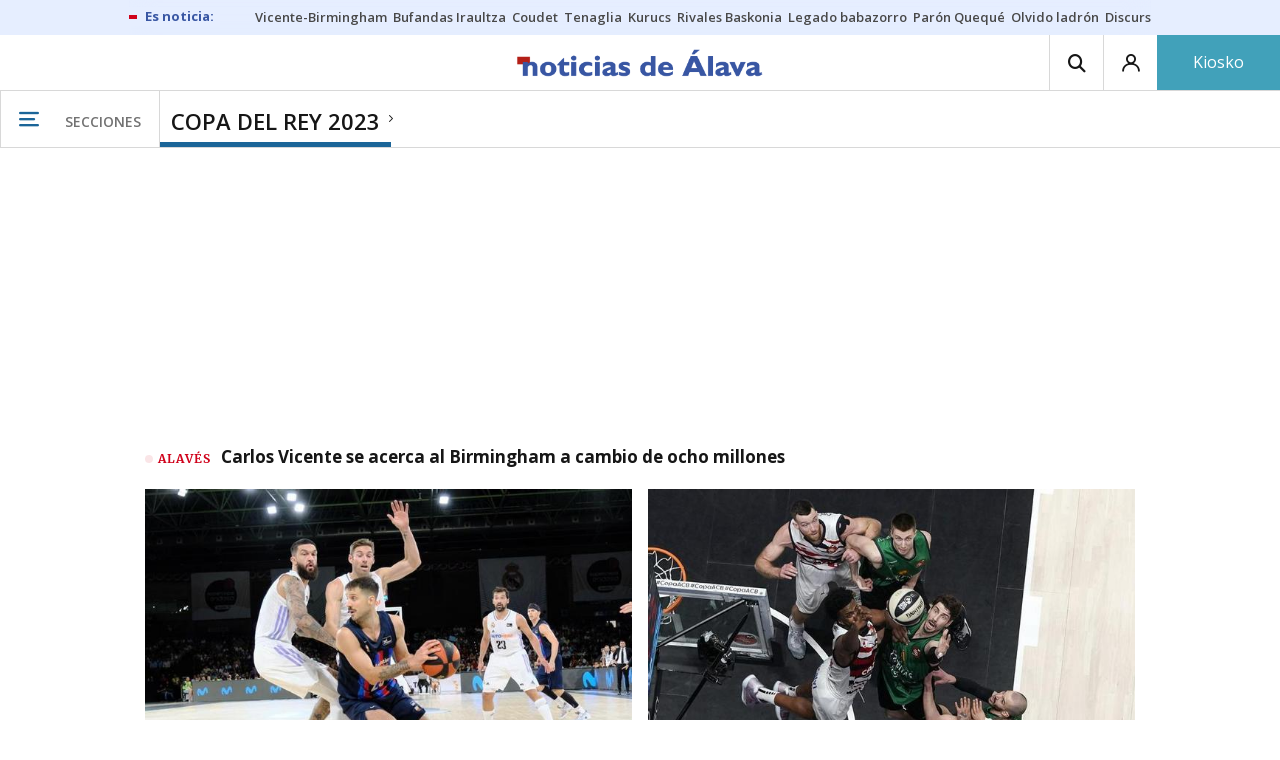

--- FILE ---
content_type: text/html; charset=UTF-8
request_url: https://www.noticiasdealava.eus/https-/www-noticiasdealava-eus/tags/copa-del-rey-2023/
body_size: 105298
content:
<!-- timezone: Europe/Madrid --><!-- x-device: desktop --><!-- mobileDetected: no --><!doctype html>
<html lang="es" class="alava">
<head>
    <meta content="IE=edge" http-equiv="X-UA-Compatible">
    <meta content="IE=EmulateIE9" http-equiv="X-UA-Compatible">
    <meta charset="utf-8">
    <meta name="viewport" content="width=device-width, initial-scale=1.0">
    <meta name="Generator" content="bCube ">
            
    <title
    >
    Copa del Rey 2023
            </title>
        <meta
            http-equiv="Content-Type"
            content="text/html; charset=UTF-8"
    >
    
        <meta
            property="fb:app_id"
            content="5605744192803450"
    >
    
        <meta
            property="fb:pages"
            content="353711348517"
    >
    
        <meta
            name="generator"
            content="BBT bCube NX"
    >
    
        <meta
            name="publisher"
            content="Diario de Noticias de Álava"
    >
    
        <meta
            name="robots"
            content="index,follow"
    >
    
        <link
            rel="shortcut icon"
            href="https://www.noticiasdealava.eus/favicon.ico"
            type="image/x-icon"
    >
    
        <link
            rel="shortcut icon"
            href="https://www.noticiasdealava.eus/favicon.png"
    >
    
        <link
            rel="apple-touch-icon"
            href="https://www.noticiasdealava.eus/apple-touch-icon.png"
    >
    
                    <link rel="canonical" href="https://www.noticiasdealava.eus/https-/www-noticiasdealava-eus/tags/copa-del-rey-2023/" />
    
    <link rel="preload" as="font" type="font/woff" crossorigin="anonymous" href="https://estaticos-cdn.noticiasdealava.eus/fonts/noticias-icons.woff" />


            <link href="https://fonts.googleapis.com/css2?family=Bree+Serif&family=Manuale:ital,wght@0,400;0,600;1,400;1,700&family=Montserrat:wght@400;700&family=Open+Sans:wght@300;400;600;700&family=Playfair+Display&family=Roboto+Condensed:wght@400;700&family=Roboto:wght@400;700&family=Source+Code+Pro&display=swap" rel="stylesheet" rel="preload">
                <link href="https://estaticos-cdn.noticiasdealava.eus/css/base.css?id=2449e3f9c4e1397b5554" rel="stylesheet" />
        <link href="https://estaticos-cdn.noticiasdealava.eus/cssFonts/typography.css?id=77c85b322e8ffc92611b" rel="stylesheet" />
        <link href="https://estaticos-cdn.noticiasdealava.eus/css/app.css?id=589efe264ce6f8557919" rel="stylesheet" />
        <link href="https://estaticos-cdn.noticiasdealava.eus/css/header.css?id=59875a4583c26bc9124f" rel="stylesheet" />
        <link href="https://estaticos-cdn.noticiasdealava.eus/css/footer.css?id=44c3471cc1c5a1a5e8d8" rel="stylesheet" rel="preload" />
    
    <link rel="preconnect" href="https://estaticos-cdn.noticiasdealava.eus" />
<link rel="preconnect" href="//www.googletagmanager.com" />
<link rel="preconnect" href="//sb.scorecardresearch.com" />
<link rel="preconnect" href="//www.google-analytics.com" />
<link rel="preconnect" href="//analytics.prensaiberica.es" />
<link rel="preconnect" href="//ping.chartbeat.net" />
<link rel="preconnect" href="//connect.facebook.net" />

    
        <link rel="alternate" title="Copa del Rey 2023" href="/rss/tag/1104066/" type="application/rss+xml" />

                
    
    
    
                            
    
    <script type="text/javascript">

        var url = window.location.href;
        var previous = (document.referrer.indexOf(window.location.hostname.split('.').slice(-2).join('.')) != -1) ? document.referrer.split('?')[0]: undefined;
        var name = (window.location.hostname.match(/^www/)) ? window.location.hostname.split('.').slice(1,2).join() : window.location.hostname.split('.').slice(0,1).join();
        var { hostname, pathname } = new URL(url);
        var domain = hostname.substring(hostname.lastIndexOf(".", hostname.lastIndexOf(".") - 1) + 1);
        var params = (window.location.search+window.location.hash) ? window.location.search+window.location.hash: undefined;
        if (params === "") {
            params = undefined;
        }

        window.dataLayer = window.dataLayer || [];

        var dataLayerEvents = {
                "event" : "pageview",
                "ads" : {
                    "enabled" : "1",
                    "positions" : undefined
                },
                "campaign" : {
                    "medium" : undefined,
                    "name" : undefined,
                    "source" : undefined
                },
                "content" : {
                    "access" : "abierto",
                    "branded" : undefined,
                    "category" : "portada tema",
                    "date" : {
                        "modification" : "2023-02-15T17:04:26+01:00",
                        "publication" : "2023-02-15T17:04:26+01:00",
                        "publication_short" : "2023-02-15"
                    },
                    "front" : undefined ?? "0",
                "id" : "1000513",
                "language": "castellano",
                "local" : {
                    "city" : undefined,
                    "province" : undefined,
                    "region" : undefined
                },
                "local_is" : "0",
                "multimedia" : undefined,
                "origin" : undefined,
                "person" : {
                    "author" : undefined,
                    "editor" : "scortes@deia.eus",
                    "signin" : undefined
                },
                "place" : undefined,
                "pretitle" : undefined,
                "read" : {
                    "time" : undefined
                },
                "related" : undefined ,
                "search" : undefined,
                "section" : {
                    "level_1" : "copa del rey 2023",
                    "level_2" : "copa del rey 2023",
                    "level_3" : undefined,
                    "secondary": undefined
                },
                "social" : undefined,
                "tag" : undefined,
                "tag_internal" : undefined,
                "type" : {
                    "cms" : "portada tema"
                },
                "words" : undefined
            },
            "page" : {
            "canonical": undefined ?? url,
                "h1" : "Copa del Rey 2023",
                "referrer" : document.referrer,
                "response" : "200",
            "url" : {
                "complete" : url,
                    "domain" : domain,
                    "hostname" : hostname,
                    "parameters" : params,
                    "path" : pathname,
                    "previous" : previous
            },
            "view_id": Date.now().toString()
        },
        "product" : {
            "platform" : "web",
                "brand" : "noticias de alava",
            "name": name
        },
        "video" : {
            "author" : undefined,
            "origin" : undefined,
            "title" : undefined,
            "type" : undefined
        }
        };

        
        window.dataLayer.push(dataLayerEvents)
    </script>

    
        <script lang="js">
var app = window.app || {};
app.utils = (function (module) {
    if (typeof Array.isArray === 'undefined') {
        Array.isArray = function(obj) {
            return Object.prototype.toString.call(obj) === '[object Array]';
        };
    }
    if (!Array.prototype.flat) {
        Object.defineProperty(Array.prototype, 'flat', {
            configurable: true,
            value: function flat () {
                var depth = isNaN(arguments[0]) ? 1 : Number(arguments[0]);

                return depth ? Array.prototype.reduce.call(this, function (acc, cur) {
                    if (Array.isArray(cur)) {
                        acc.push.apply(acc, flat.call(cur, depth - 1));
                    } else {
                        acc.push(cur);
                    }

                    return acc;
                }, []) : Array.prototype.slice.call(this);
            },
            writable: true
        });
    }

    function FlagManager(flagNames) {
        var self = this;
        self.flags = {};
        if (Array.isArray(flagNames)) {
            for (var i = 0; i < flagNames.length; i++) {
                self.flags[flagNames[i]] = 2 << i;
            }
        } else if (typeof flagNames === 'object') {
            var i = 0;
            for (var p in flagNames) {
                if (flagNames.hasOwnProperty(p)) {
                    self.flags[flagNames[p]] = 2 << i;
                    i++;
                }
            }
        }
        self.value = 0;
        self.subscribers = {};

        function getFlag(flag) {
            if (Array.isArray(flag)) {
                return flag.reduce(function (result, f) {
                    return result | getFlag(f);
                }, 0);
            }
            return self.flags[flag] || flag || 0;
        }

        self.get = function (flag) {
            flag = getFlag(flag);
            return (self.value & flag) === flag;
        };
        self.set = function (flag) {
            self.value |= (getFlag(flag));
            setTimeout(function () {
                Object.keys(self.subscribers)
                    .map(function (mask) {
                        if (self.get(parseInt(mask))) {
                            self.subscribers[mask].forEach(function (cb) {
                                cb();
                            });
                            delete self.subscribers[mask];
                        }
                    }.bind(self));
            }.bind(self), 0);
        };
        self.subscribe = function (mask, callBack) {
            mask = getFlag(mask);
            if (parseInt(mask) && typeof callBack === 'function') {
                if (self.get(mask)) return callBack();
                self.subscribers[mask] = (self.subscribers[mask] || []);
                self.subscribers[mask].push(callBack);
            }
        };
    }
    module.FlagManager = FlagManager;

    function BufferQueue(flushCallback, initialBuffer) {
        var self = this;
        self.flush = flushCallback;
        self.buffer = initialBuffer || [];
        self.isReady = false;

        self.doFlush = function () {
            if (self.buffer.length === 0) return;
            var elements = self.buffer.splice(0, self.buffer.length);
            self.flush(elements);
        };
        self.ready = function () {
            self.isReady = true;
            self.doFlush();
        };
        self.push = function (element) {
            self.buffer.push(element);
            if (self.isReady) self.doFlush();
        };
    }
    module.BufferQueue = BufferQueue;

    module.getCookie = function (name) {
        var value = '; ' + document.cookie;
        var parts = value.split('; ' + name + '=');
        if (parts.length === 2) {
            return parts.pop()
                .split(';')
                .shift();
        }
    };
    module.setCookie = function setCookie(name, value, options) {
        let updatedCookie = encodeURIComponent(name) + "=" + encodeURIComponent(value);

        options = options || {};
        for (var optionKey in options) {
            if (options.hasOwnProperty(optionKey)) {
                updatedCookie += '; ' + optionKey;
                let optionValue = options[optionKey];
                if (optionValue !== true) {
                    updatedCookie += '=' + optionValue;
                }
            }
        }
        document.cookie = updatedCookie;
    };

    module.URLSearchParams = window.URLSearchParams || function () {
        return {
            has: function () {
                return false;
            },
        };
    };

    module.getViewportHeight = function () {
        return Math.max(document.documentElement.clientHeight, window.innerHeight || 0);
    };

    module.getViewportWidth = function () {
        return Math.max(document.documentElement.clientWidth, window.innerWidth || 0);
    };

    module.getScreenWidth = function (def) {
        return screen ? screen.width : (def || 0);
    };

    return module;
})(app.utils || {});
</script>
                            
<script type="text/javascript">
    window.cmp_config = {
        name: "Noticias de Alava",
        privacyURL: "https://www.noticiasdealava.es/politica-de-privacidad/",
        langs: ['es'],
        lang: 'es',
        noticeTxt: {
            es: "Nosotros y nuestros socios utilizamos tecnolog&iacute;as, como las cookies, y procesamos datos personales, como las direcciones IP y los identificadores de cookies, para personalizar los anuncios y el contenido seg&uacute;n sus intereses, medir el rendimiento de los anuncios y el contenido y obtener informaci&oacute;n sobre las audiencias que vieron los anuncios y el contenido. Haga clic a continuaci&oacute;n para autorizar el uso de esta tecnolog&iacute;a y el procesamiento de sus datos personales para estos fines. Puede cambiar de opini&oacute;n y cambiar sus opciones de consentimiento en cualquier momento al regresar a este sitio."
        },
        okbtn: {
            es: "Acepto"
        },
        infobtn: {
            es: "M&aacute;s informaci&oacute;n"
        },
        position: 'popup',
    };
</script>
<script type="text/javascript" src="https://trafico.prensaiberica.es/cmp/min/partner.js"></script>
<link href="https://sdk.privacy-center.org/85b004e1-73f5-4874-bf8a-eebcd1de6b43/loader.js" rel="preload" as="script" fetchpriority="high" />
<script async type="text/javascript"
        src="https://securepubads.g.doubleclick.net/tag/js/gpt.js"></script>

            <link href="https://trafico.prensaiberica.es/adm/min/pb_wrapper/pbwrapper.js" rel="preload" as="script" />
        <link href="https://trafico.prensaiberica.es/adm/min/pb_wrapper/prebid.js" rel="preload" as="script" />
                <link href="https://c.amazon-adsystem.com/aax2/apstag.js" rel="preload" as="script" />
    
    <script lang="js">
        // Defaults...
        var app = window.app || {};
        var googletag = window.googletag || { cmd: [] };
        var cX = window.cX || { callQueue: [] };
        var gptadslots = [];
        var initialSlots = [];

        app.ads = (function (module) {

            if (window.location.hash === '#debug-ads') {
                module.logs = {
                    log: console.log.bind(console, '%c[PUBLICIDAD]', 'color:green'),
                    error: console.error.bind(console, '%c[PUBLICIDAD]', 'color:green'),
                    group: console.group.bind(console),
                    groupEnd: console.groupEnd.bind(console),
                }
            } else {
                var doNothing = function () {
                };
                module.logs = {
                    log: doNothing,
                    error: doNothing,
                    group: doNothing,
                    groupEnd: doNothing,
                };
            }

            var flags = {
                ADS_INITIALIZED: 'ADS_INITIALIZED',
                CMP_READY: 'CMP_READY',
                GOOGLETAG_LOADED: 'GOOGLETAG_LOADED',
                PHOTOGALLERY_MOBILE: 'PHOTOGALLERY_MOBILE',
                DOM_READY: 'DOM_READY',
            };
            var flagManager = new app.utils.FlagManager(flags);

            // Tipos de usuarios. Son potencias de 2 para poder hacer máscaras de bits.
            var userTypes = {
                NONE: 0,        // Tipo de usuario por defecto.
                ANONYMOUS: 1,   // Usuarios no registrados.
                REGISTERED: 2,  // Usuarios registrados pero no suscriptores.
                SUBSCRIBER: 4,  // Usuarios registrados y con alguna suscripción activa. Este tipo solo estará disponible en medias premium.
            };

            var slotTargetings = {
                leftSky: 'cpm_si',
                rightSky: 'cpm_sd',
                footer: 'cpm_fmega',
                header: 'cpm_m',
            };
            var footerAdId = false;
            var headerAdId = false;
            function initializePubadsEventListeners() {
                googletag.pubads().addEventListener('slotVisibilityChanged', function (event) {
                    if (event.isEmpty) return;
                    var targeting = event.slot.getTargeting('p')[0];
                    if (targeting === slotTargetings.footer && event.inViewPercentage > 50) {
                        var closeButton = document.querySelector('[data-megabanner-close]');
                        setTimeout(function () { closeButton && (closeButton.style.display = 'block'); }, 1500);
                    }
                });
                googletag.pubads().addEventListener('slotRenderEnded', function (event) {
                    if (event.isEmpty) return;

                    var targeting = event.slot.getTargeting('p')[0];
                    if (targeting === slotTargetings.footer) {
                        var closeButton = document.querySelector('[data-megabanner-close]');
                        var fmegaPiano = document.getElementById('fmegaPiano');
                        if (fmegaPiano) {
                            fmegaPiano.style.display = 'none';
                            if (closeButton) {
                                closeButton.addEventListener('click', function () {
                                    fmegaPiano.style.display = 'block';
                                });
                            }
                        }
                    } else if (targeting === slotTargetings.leftSky || targeting === slotTargetings.rightSky) {
                        document.getElementsByClassName('sky')[0].classList.add('ad-sky--afterhead');
                    }
                });

                if (module.device === 'mobile' && headerAdId && !document.body.classList.contains('sk--photogallery')) {
                    module.logs.log('Vamos a intentar poner el baner de cabecera en el footer si no hay publi ahí.')
                    if (footerAdId) {
                        googletag.pubads().addEventListener('slotRenderEnded', function (event) {
                            var targeting = event.slot.getTargeting('p')[0];
                            if (targeting === slotTargetings.footer && event.isEmpty) {
                                module.logs.log('El footer está vacío!!!')
                                setHeaderAdAsMegabanner(headerAdId);
                            }
                        });
                    } else {
                        module.logs.log('No se ha cargado footer!!!');
                        setHeaderAdAsMegabanner(headerAdId);
                    }
                }

                if (headerAdId && footerAdId) {
                    const headerAd = document.getElementById(headerAdId);
                    const footerAd = document.getElementById(footerAdId);

                    if (headerAd && footerAd && footerAd.parentElement) {
                        document.addEventListener('scroll', function () {
                            let rect = headerAd.getBoundingClientRect()
                            if (rect.bottom >= 0) {
                                footerAd.parentElement.style.display = 'none'
                            } else {
                                footerAd.parentElement.style.display = 'block'
                            }
                        });
                    }
                }
            }

            function setHeaderAdAsMegabanner(headerAdId) {
                var ad = document.getElementById(headerAdId);
                if (!ad) return;
                var adParent = ad.parentNode;
                var adGrandparent = adParent.parentNode;
                if (!adGrandparent.classList.contains('megabanner')) {                    adGrandparent.className = 'megabanner';
                    adGrandparent.removeAttribute('style')
                    adParent.className = 'megabanner__wrapper wrapper';
                    adParent.removeAttribute('style');
                    googletag.pubads().addEventListener('slotVisibilityChanged', function (event) {
                        var targeting = event.slot.getTargeting('p')[0];
                        if (targeting === slotTargetings.header && event.inViewPercentage > 50) {
                            var closeButtons = document.querySelectorAll('[data-commercial-up-close]');
                            closeButtons.forEach(function(closeButton){
                                setTimeout(function () { closeButton && (closeButton.style.display = 'block'); }, 1500);
                            })

                        }
                    });
                } else {
                    googletag.pubads().addEventListener('slotVisibilityChanged', function (event) {
                        var targeting = event.slot.getTargeting('p')[0];
                        if (targeting === slotTargetings.header && event.inViewPercentage > 50) {
                            var closeButtons = document.querySelectorAll('[data-megabanner-close]');
                            closeButtons.forEach(function(closeButton){
                                setTimeout(function () { closeButton && (closeButton.style.display = 'block'); }, 1500);
                            })

                        }
                    });
                }
            }

            function addCTMToVideos() {
                document.addEventListener('DOMContentLoaded', function () {
                    var videos = document.querySelectorAll('[data-ad-tag-url]');
                    videos.forEach(function (element) {
                        var adTagUrl = element.dataset.adTagUrl;
                        if (adTagUrl) {
                            element.dataset.adTagUrl = adTagUrl + '&npa=1';
                        }
                    });
                });
            }

            module.adMap = {"id":1000008,"name":"all - web - tag","geos":[],"tags":["copa-del-rey-2023"],"adUnit":"ava\/servicios","page":null,"networkCode":"138855687","headerBiddingType":"","sensitiveContent":false,"compliant":"yes","slots":[{"id":1000005,"elementId":"728-7","name":"all - web - cpm_m","slot":"728","targeting":[{"key":"p","value":"cpm_m","uuid":"7e88fd1d-6b07-46a9-99f9-405df0d8c8bf"}],"sizes":[[1,1]],"type":"nacional","mapping":[{"key":[990,0],"value":[[1,1],[728,90],[980,90],[980,180],[728,250],[990,90],[980,200],[980,250],[990,200],[990,250],[970,90],[970,250],[990,45],[990,50],[980,45],[980,50],"fluid"]},{"key":[980,0],"value":[[1,1],[728,90],[980,90],[980,180],[728,250],[980,200],[980,250],[970,90],[970,250],[980,45],[980,50],[320,50],[320,53],[320,100],[300,50],[300,53],[300,100],"fluid"]},{"key":[970,0],"value":[[1,1],[728,90],[728,250],[970,90],[970,250],[320,50],[320,53],[320,100],[300,50],[300,53],[300,100],"fluid"]},{"key":[728,0],"value":[[1,1],[728,90],[728,250],[320,50],[320,53],[320,100],[300,50],[300,53],[300,100],"fluid"]},{"key":[0,0],"value":[[1,1],[320,50],[320,53],[320,100],[300,50],[300,53],[300,100],"fluid"]}],"mappingByWidth":{"990":[[1,1],[728,90],[980,90],[980,180],[728,250],[990,90],[980,200],[980,250],[990,200],[990,250],[970,90],[970,250],[990,45],[990,50],[980,45],[980,50],"fluid"],"980":[[1,1],[728,90],[980,90],[980,180],[728,250],[980,200],[980,250],[970,90],[970,250],[980,45],[980,50],[320,50],[320,53],[320,100],[300,50],[300,53],[300,100],"fluid"],"970":[[1,1],[728,90],[728,250],[970,90],[970,250],[320,50],[320,53],[320,100],[300,50],[300,53],[300,100],"fluid"],"728":[[1,1],[728,90],[728,250],[320,50],[320,53],[320,100],[300,50],[300,53],[300,100],"fluid"],"0":[[1,1],[320,50],[320,53],[320,100],[300,50],[300,53],[300,100],"fluid"]},"outOfPage":false,"scroll":null,"enabledForSubscribers":true,"enabledForRegistered":true,"enabledForAnonymous":true,"enabledForBitMask":7,"lazyLoaded":false},{"id":1000020,"elementId":"cpm_fmega-3","name":"all - web - cpm_fmega","slot":"cpm_fmega","targeting":[{"key":"p","value":"cpm_fmega","uuid":"f3bc9cb7-9d26-4646-9e80-1c31b1e82579"}],"sizes":[[1,1]],"type":"local","mapping":[{"key":[990,0],"value":[[1,1],[728,90],[980,90],[990,90],[970,90],[990,45],[990,50],[980,45],[980,50],[970,50],"fluid"]},{"key":[980,0],"value":[[1,1],[728,90],[980,90],[970,90],[980,45],[980,50],[970,50],"fluid"]},{"key":[970,0],"value":[[1,1],[728,90],[970,90],[970,50],"fluid"]},{"key":[728,0],"value":[[1,1],[728,90],[320,50],[320,53],[320,100],"fluid"]},{"key":[0,0],"value":[[1,1],[320,50],[320,53],[320,100],"fluid"]}],"mappingByWidth":{"990":[[1,1],[728,90],[980,90],[990,90],[970,90],[990,45],[990,50],[980,45],[980,50],[970,50],"fluid"],"980":[[1,1],[728,90],[980,90],[970,90],[980,45],[980,50],[970,50],"fluid"],"970":[[1,1],[728,90],[970,90],[970,50],"fluid"],"728":[[1,1],[728,90],[320,50],[320,53],[320,100],"fluid"],"0":[[1,1],[320,50],[320,53],[320,100],"fluid"]},"outOfPage":false,"scroll":1500,"enabledForSubscribers":false,"enabledForRegistered":true,"enabledForAnonymous":true,"enabledForBitMask":3,"lazyLoaded":false},{"id":1000003,"elementId":"skyizda-3","name":"all - web - cpm_si","slot":"skyizda","targeting":[{"key":"p","value":"cpm_si","uuid":"e0743a6c-f06a-4bce-90a8-a029632203fa"}],"sizes":[[1,1]],"type":"nacional","mapping":[{"key":[1280,0],"value":[[1,1],[120,600],[120,1000],[160,1000],[160,600],[450,1000]]},{"key":[0,0],"value":[]}],"mappingByWidth":{"1280":[[1,1],[120,600],[120,1000],[160,1000],[160,600],[450,1000]],"0":[]},"outOfPage":false,"scroll":null,"enabledForSubscribers":false,"enabledForRegistered":true,"enabledForAnonymous":true,"enabledForBitMask":3,"lazyLoaded":false},{"id":1000004,"elementId":"skydcha-3","name":"all - web - cpm_sd","slot":"skydcha","targeting":[{"key":"p","value":"cpm_sd","uuid":"5b35eae4-708c-4361-8c94-4c0d75a75566"}],"sizes":[[1,1]],"type":"nacional","mapping":[{"key":[1280,0],"value":[[1,1],[120,601],[120,1001],[160,1001],[160,601],[450,1001]]},{"key":[0,0],"value":[]}],"mappingByWidth":{"1280":[[1,1],[120,601],[120,1001],[160,1001],[160,601],[450,1001]],"0":[]},"outOfPage":false,"scroll":null,"enabledForSubscribers":false,"enabledForRegistered":true,"enabledForAnonymous":true,"enabledForBitMask":3,"lazyLoaded":false},{"id":1000073,"elementId":"980-3","name":"all - web - cpm_c990x45 (solo pc)","slot":"980","targeting":[{"key":"p","value":"cpm_c990x45","uuid":"80b29741-437f-4c45-8a85-657ac330cdeb"}],"sizes":[[1,1]],"type":"nacional","mapping":[{"key":[990,0],"value":[[1,1],[990,45],[990,90]]},{"key":[0,0],"value":[]}],"mappingByWidth":{"990":[[1,1],[990,45],[990,90]],"0":[]},"outOfPage":false,"scroll":null,"enabledForSubscribers":false,"enabledForRegistered":true,"enabledForAnonymous":true,"enabledForBitMask":3,"lazyLoaded":false},{"id":1000009,"elementId":"cpm_mb-3","name":"all - web - cpm_mb","slot":"cpm_mb","targeting":[{"key":"p","value":"cpm_mb","uuid":"55cbcd02-c6bf-455d-9f06-53a5ef35b9f1"}],"sizes":[[1,1]],"type":"local","mapping":[{"key":[990,0],"value":[[1,1],[728,90],[980,90],[980,180],[728,250],[990,90],[980,200],[980,250],[990,200],[990,250],[970,90],[970,250],[990,45],[990,50],[980,45],[980,50],"fluid"]},{"key":[980,0],"value":[[1,1],[728,90],[980,90],[980,180],[728,250],[980,200],[980,250],[970,90],[970,250],[980,45],[980,50],"fluid"]},{"key":[970,0],"value":[[1,1],[728,90],[728,250],[970,90],[970,250],[320,100],[300,100],"fluid"]},{"key":[728,0],"value":[[1,1],[728,90],[728,250],[320,100],[300,100],"fluid"]},{"key":[0,0],"value":[[1,1],[320,50],[320,53],[320,100],[300,50],[300,53],[300,100],"fluid"]}],"mappingByWidth":{"990":[[1,1],[728,90],[980,90],[980,180],[728,250],[990,90],[980,200],[980,250],[990,200],[990,250],[970,90],[970,250],[990,45],[990,50],[980,45],[980,50],"fluid"],"980":[[1,1],[728,90],[980,90],[980,180],[728,250],[980,200],[980,250],[970,90],[970,250],[980,45],[980,50],"fluid"],"970":[[1,1],[728,90],[728,250],[970,90],[970,250],[320,100],[300,100],"fluid"],"728":[[1,1],[728,90],[728,250],[320,100],[300,100],"fluid"],"0":[[1,1],[320,50],[320,53],[320,100],[300,50],[300,53],[300,100],"fluid"]},"outOfPage":false,"scroll":null,"enabledForSubscribers":false,"enabledForRegistered":true,"enabledForAnonymous":true,"enabledForBitMask":3,"lazyLoaded":false},{"id":1000002,"elementId":"300dcha-7","name":"all - web - cpm_r_dcha","slot":"300dcha","targeting":[{"key":"p","value":"cpm_r_dcha","uuid":"561aef3a-4f0a-4968-b5f9-2731b4bb68fc"}],"sizes":[[1,1]],"type":"nacional","mapping":[{"key":[768,0],"value":[[1,1],[300,250],[300,300],[300,600],"fluid"]},{"key":[0,0],"value":[[1,1],[300,600],[336,280],[320,480],[300,250],[300,300],[250,250],[300,100],"fluid"]}],"mappingByWidth":{"768":[[1,1],[300,250],[300,300],[300,600],"fluid"],"0":[[1,1],[300,600],[336,280],[320,480],[300,250],[300,300],[250,250],[300,100],"fluid"]},"outOfPage":false,"scroll":null,"enabledForSubscribers":true,"enabledForRegistered":true,"enabledForAnonymous":true,"enabledForBitMask":7,"lazyLoaded":false},{"id":1000001,"elementId":"300dchab-3","name":"all - web - cpm_r_dchab","slot":"300dchab","targeting":[{"key":"p","value":"cpm_r_dchab","uuid":"83825312-bd0b-46fd-a5a7-d4939277eb20"}],"sizes":[[1,1]],"type":"local","mapping":[{"key":[768,0],"value":[[1,1],[300,250],[300,300],[300,600],"fluid"]},{"key":[0,0],"value":[[1,1],[300,600],[336,280],[320,480],[300,250],[300,300],[250,250],[300,100],"fluid"]}],"mappingByWidth":{"768":[[1,1],[300,250],[300,300],[300,600],"fluid"],"0":[[1,1],[300,600],[336,280],[320,480],[300,250],[300,300],[250,250],[300,100],"fluid"]},"outOfPage":false,"scroll":null,"enabledForSubscribers":false,"enabledForRegistered":true,"enabledForAnonymous":true,"enabledForBitMask":3,"lazyLoaded":false}],"disableAdsInImage":"no","disableNoAdserverAds":"no","disablePrebidLoad":false,"disableApstagLoad":false,"disableRefreshAd":false,"lazyLoadSensibilityDesktop":1,"lazyLoadSensibilityMobile":2};
            module.premiumEnabled = 0;
            module.isPremiumContent = 0;
            module.screenWidth = app.utils.getScreenWidth();
            module.device = (module.screenWidth <= 500) ? 'mobile' : 'desktop';
            module.lazyLoadSensibility = ((module.screenWidth <= 500)
                ? module.adMap.lazyLoadSensibilityMobile
                : module.adMap.lazyLoadSensibilityDesktop) || 0;
            module.lazyLoadSensibilityPx = module.lazyLoadSensibility
                ? (module.lazyLoadSensibility + 1) * app.utils.getViewportHeight()
                : 0;
            module.renderQueue = new app.utils.BufferQueue(module.adMap.disableRefreshAd
                ? function () {}
                : function (ads) {
                    ads = ads.flat();
                    googletag.cmd.push(function () {
                        googletag.pubads().refresh(ads);
                        ads.map(function (ad) {
                            module.logs.log('Pintando slot: ', ad.getSlotElementId());
                        });
                    });
                }.bind(this));
            module.onLoad = new app.utils.BufferQueue(
                function (callbacks) {
                    callbacks.map(function (callback) {
                        callback(module);
                    });
                }.bind(this),
                module.onLoad);

            var userInfo = { type: userTypes.ANONYMOUS, u: null };
            if (typeof app.utils.getCookie("__tac") != 'undefined' && app.utils.getCookie("__tac").length > 0) {
                if (!module.premiumEnabled) {
                    userInfo.type = userTypes.REGISTERED;
                    userInfo.u = 'r';
                } else {
                    userInfo.type = userTypes.SUBSCRIBER;
                    userInfo.u = 's';
                }
            } else if (typeof app.utils.getCookie("__utp") != 'undefined' && app.utils.getCookie("__utp").length > 0) {
                userInfo.type = userTypes.REGISTERED;
                userInfo.u = 'r';
            }

            userInfo.hasAccess = !module.isPremiumContent || userInfo.type > (module.premiumEnabled ? userTypes.REGISTERED : userTypes.ANONYMOUS);
            module.user = userInfo;

            module.removePosition = function (position) {
                module.logs.log('remove not initialized position', position.elementId);
                document.querySelectorAll('[data-ad-position-baldomero="' + position.elementId + '"]').forEach(function (element) {
                    module.logs.log('Se elimina el hueco de publicidad de la posición', position.elementId);
                    element.dataset.adPositionBaldomero += '--removed';
                    element.dataset.adPositionCount = (+element.dataset.adPositionCount || 1) - 1;
                    if(+element.dataset.adPositionCount === 0) element.classList.add('baldomero');
                });
            };

            module.isPositionActive = function isPositionActive(position) {
                return (position.enabledForBitMask & module.user.type) === module.user.type;
            };

            /**
             * Devuelve una función que calcula la altura a la que se encuentra una posición de publicidad en cada momento.
             * @param {string} elementId
             * @return {function(): {absoluteTop: number, renderAt: number }}
             */
            function buildPositionOffsetGetterFunction(elementId) {
                var element = document.getElementById(elementId);
                if (!element) {
                    return function () {
                        return {absoluteTop: 0, renderAt: 0};
                    };
                }

                return function () {
                    var box = element.getBoundingClientRect();
                    var absoluteTop = box.top + window.scrollY;
                    var renderAt = absoluteTop - module.lazyLoadSensibilityPx;
                    return {absoluteTop: absoluteTop, renderAt: renderAt};
                };
            }

            module.handleLazyLoadedPosition = function handleLazyLoadedPosition(slot) {
                var elementId = slot.getSlotElementId();
                var getPositionOffset = buildPositionOffsetGetterFunction(elementId);

                var offset = getPositionOffset().renderAt;
                if (offset <= 0
                    || document.body.scrollTop > offset
                    || document.documentElement.scrollTop > offset
                ) {
                    module.logs.log('La posición ' + elementId + ' debería cargarse perezosamente, pero su offset es menor que la sensibilidad configurada:', offset);
                    if (module.adMap.disablePrebidLoad) {
                        module.renderQueue.push(slot);
                    } else {
                        module.logs.log('Pintando slot: ', elementId);
                        pbjs.que.push(function () { pbjs.refreshAds([elementId]); });
                    }
                } else {
                    module.logs.log('La posición ' + elementId + ' será cargada perezosamente a ' + offset + 'px');
                    module.handleScrolledPosition(slot, getPositionOffset);
                }
            };

            function renderCpmFmega(renderPositionAt = 0) {
                const adCpmFmegaQuery = document.querySelectorAll('[id$="-div-gpt-ad_cpm_fmega"]:not(:empty)');
                if (!adCpmFmegaQuery.length) {
                    return;
                }

                const megabannerContainer = adCpmFmegaQuery[0].closest('.megabanner');
                const lastScrollTop = window.lastScrollTop || 0;
                const currentScrollTop = document.body.scrollTop || document.documentElement.scrollTop;
                if (currentScrollTop < renderPositionAt) {
                    megabannerContainer.classList.remove('megabanner--showing');
                    return;
                }

                megabannerContainer.classList.add('megabanner--showing');
                const bannerHeight = adCpmFmegaQuery[0].offsetHeight;
                // Scrolling down
                if (lastScrollTop < currentScrollTop) {
                    megabannerContainer.style.bottom = 0;
                } else { // Scrolling up
                    megabannerContainer.style.bottom = `${bannerHeight / 2 * -1}px`;
                }
                window.lastScrollTop = currentScrollTop;
            }

            /**
             * @param slot El slot de publicidad que debemos inicializar.
             * @param {function(): { absoluteTop: number, renderAt: number }} getPositionOffset Función que devuelve la altura a la que se debe pintar la publicidad.
             */
            module.handleScrolledPosition = function handleScrolledPosition(slot, getPositionOffset) {
                document.addEventListener('scroll', function listener() {
                    const positionBox = getPositionOffset();
                    const renderPositionAt = positionBox.renderAt;
                    var scrollY = document.body.scrollTop || document.documentElement.scrollTop;
                    if (scrollY > renderPositionAt) {
                        module.logs.group('Se ha llegado al scroll necesario para pintar ' + slot.getSlotElementId());
                        module.logs.log(' - El slot se encuentra a ' + positionBox.absoluteTop + 'px de altura.');
                        module.logs.log(' - La sensibilidad del lazy load es ' + module.lazyLoadSensibility + ' viewport(s),');
                        module.logs.log('   la altura del viewport es ' + app.utils.getViewportHeight() + 'px, ');
                        module.logs.log('   por lo que la posición se debería cargar ' + module.lazyLoadSensibilityPx + 'px antes de que entre en el viewport.');
                        module.logs.log(' - Es decir, la posición se debería cargar en el scroll ' + renderPositionAt);
                        module.logs.log(' - El scroll actual es ' + scrollY + 'px');
                        module.logs.groupEnd();
                        if (module.adMap.disablePrebidLoad) {
                            module.renderQueue.push(slot);
                        } else {
                            module.logs.log('Pintando slot: ', slot.getSlotElementId());
                            pbjs.que.push(function () {
                                pbjs.refreshAds([slot.getSlotElementId()]);
                            });
                        }
                        document.removeEventListener('scroll', listener, true);

                        const targeting = slot.getTargeting('p')[0];
                        if (targeting === slotTargetings.footer) {
                            document.querySelectorAll('[id$="-div-gpt-ad_cpm_fmega"]')[0].closest('.megabanner').classList.add('megabanner--showing');
                            document.addEventListener('scroll', function() {
                                renderCpmFmega(renderPositionAt);
                            });
                        }
                    }
                }, true);
            };

            module.handleHtmlPositions = function handleHtmlPositions() {
                document.querySelectorAll('[data-html-ad-enabled-for-bit-mask]')
                    .forEach(function (element) {
                        var bitMask = parseInt(element.dataset.htmlAdEnabledForBitMask) || 0;
                        if ((bitMask & module.user.type) === module.user.type) {
                            return;
                        }
                        var parts = element.id.split('_');
                        module.removePosition({ elementId: parts[parts.length - 1] });
                    });
            };

            var slotIdPrefix = (app.utils.getScreenWidth(800) < 768) ? 'movil-' : 'pc-';
            module.handlePosition = function (position) {
                if (!module.isPositionActive(position)) {
                    return module.removePosition(position);
                }

                module.logs.group('Inicializando ' + position.slot + ' para usuarios ' + position.enabledForBitMask);
                try {
                    var positionId = slotIdPrefix + 'div-gpt-ad_' + position.elementId;
                    var element = document.getElementById(positionId);
                    if (!element) {
                        module.logs.log('No hemos encontrado el div con id', positionId, position);
                        return module.removePosition(position);
                    }

                    positionId = positionId.replace(position.elementId, position.slot);
                    element.id = positionId;

                    var adUnitPath = '/' + module.adMap.networkCode + '/' + position.type + '-' + module.adMap.adUnit;
                    var slot = position.outOfPage
                        ? googletag.defineOutOfPageSlot(adUnitPath, positionId)
                        : googletag.defineSlot(adUnitPath, position.sizes, positionId);
                    module.logs.log('Slot creado con id', positionId, 'y adUnit', adUnitPath, position.outOfPage ? 'como OutOfPage' : '');
                    if (Array.isArray(position.mapping) && position.mapping.length) {
                        var mapping = googletag.sizeMapping();
                        position.mapping.forEach(function (map) {
                            mapping.addSize(map.key, map.value);
                        });
                        slot.defineSizeMapping(mapping.build());
                        module.logs.log('Añadido sizeMapping a slot', position.mapping);
                    }
                    if (Array.isArray(position.targeting) && position.targeting.length) {
                        position.targeting.forEach(function (targeting) {
                            slot.setTargeting(targeting.key, targeting.value);
                        });
                        module.logs.log('Añadido targeting a slot', position.targeting);
                        if (slot.getTargeting('p')[0] === slotTargetings.footer) footerAdId = positionId;
                        if (slot.getTargeting('p')[0] === slotTargetings.header) headerAdId = positionId;

                    }
                    slot.addService(googletag.companionAds()).addService(googletag.pubads());
                    gptadslots.push(slot);
                    googletag.display(slot);

                    if (position.scroll) {
                        module.logs.log('La posición se pintará al hacer scroll ', position.scroll);
                        module.handleScrolledPosition(slot, function () {
                            return {absoluteTop: 0, renderAt: 500};
                        });
                    } else if (position.lazyLoaded
                        && module.lazyLoadSensibilityPx
                    ) {
                        module.handleLazyLoadedPosition(slot);
                        module.logs.log('La posición se pintará perezosamente');
                    } else {
                        initialSlots.push(slot.getSlotElementId());
                        module.logs.log('La posición se pintará inmediatamente');
                    }

                    module.logs.log('Posición inicializada correctamente', position);
                } catch (e) {
                    module.logs.error('Error al inicializar una posición de publicidad. ' +
                        'Puede que se haya cargado dos veces el mismo slot en la página.',
                        position
                    );
                    module.logs.error(e);
                }
                module.logs.groupEnd();
            };

            function initializeGAM() {
                module.logs.log('Ejecutando inicialización de GAM.');

                /* setTargeting cxense */
                try {
                    if (localStorage.getItem('pisegs')) {
                        googletag.pubads()
                            .setTargeting('CxSegments', localStorage.getItem('pisegs'));
                    }
                    if (localStorage.getItem('_mo_r1')) {
                        googletag.pubads()
                            .setTargeting('r1', localStorage.getItem('_mo_r1'));
                    }
                    if (localStorage.getItem('_mo_r2')) {
                        googletag.pubads()
                            .setTargeting('r2', localStorage.getItem("_mo_r2"))
                    }
                    if (window._mo && window._mo.urlknow && window._mo.urlknow.bs) {
                        googletag.pubads().setTargeting("bs", window._mo.urlknow.bs);
                    }
                } catch (e) {}

                try {
                    var strDat = localStorage.getItem('_mo_ipdata');
                    if(strDat) {
                        var objDat = JSON.parse(strDat);
                        if(objDat.cit) googletag.pubads().setTargeting("cc", objDat.cit);
                        if(objDat.zip) googletag.pubads().setTargeting("cz", objDat.zip);
                    }
                } catch(e){}

                try {
                    strDat = localStorage.getItem('_mo_profile');
                    if(strDat) {
                        objDat = JSON.parse(strDat);
                        if(objDat.geo) {
                            if(objDat.geo.cit) googletag.pubads().setTargeting("bc", objDat.geo.cit);
                            if(objDat.geo.zip) googletag.pubads().setTargeting("bz", objDat.geo.zip);
                        }
                    }
                } catch(e){}

                var searchParams = new app.utils.URLSearchParams(window.location.search.slice(1));
                if (searchParams.has('tagepi')) module.adMap.tags.push(searchParams.get('tagepi'));
                if (module.adMap.tags.length) googletag.pubads().setTargeting('tagepi', module.adMap.tags);
                if (module.adMap.geos.length) googletag.pubads().setTargeting('hiperlocalepi', module.adMap.geos);
                if (module.adMap.page) googletag.pubads().setTargeting('page', module.adMap.page);
                if (module.user.u) googletag.pubads().setTargeting('u', module.user.u);
                if (!module.user.hasAccess) googletag.pubads().setTargeting('tipopagina', 'pintermedia');
                googletag.pubads().setTargeting('compliant', module.adMap.compliant);

                if (!module.adMap.disableRefreshAd) {
                    googletag.pubads().enableSingleRequest();
                    googletag.pubads().enableAsyncRendering();
                    googletag.pubads().setCentering(true);
                    googletag.enableServices();
                }

                if (document.body.classList.contains('sk--photogallery')
                    && window.screen.width < 768
                ) {
                    module.logs.log('Omitimos el pintado de la publicidad porque estamos en una galería en móvil');
                } else {
                    flagManager.set(flags.PHOTOGALLERY_MOBILE);
                }
            }

            function initializeSlots() {
                module.logs.log('Ejecutando inicialización de publicidad.');
                module.adMap.slots.map(module.handlePosition);
                module.handleHtmlPositions();
                flagManager.set(flags.ADS_INITIALIZED);

                initializePubadsEventListeners();
            }

            function loadInitialSlots() {
                if (module.adMap.disablePrebidLoad) {
                    var slots = [];
                    googletag.pubads().getSlots().forEach(function (s) {
                        if (initialSlots.indexOf(s.getSlotElementId()) >= 0) {
                            slots.push(s);
                        }
                    });
                    module.renderQueue.push(slots);
                } else {
                    module.logs.log('Pintando slot: ', initialSlots);
                    pbjs.que.push(function () {
                        pbjs.loadAds(initialSlots);
                        initialSlots = [];
                    });
                }
            }

            function startBiddingProcess() {
                if (module.user.type === userTypes.SUBSCRIBER) {
                    module.adMap.disablePrebidLoad = true;
                    module.logs.log('Se omite la carga de pb.js y apstag debido a que el usuario es suscriptor.');
                    flagManager.set([flags.PREBID_LOADED]);
                    return;
                }

                if (!module.adMap.disablePrebidLoad) {
                    window.pbjs = window.pbjs || { que: [] };
                    window.hb_epi = module.adMap.adUnit.split('/')[0]
                        + '_' + (module.device)
                        + module.adMap.headerBiddingType
                        + (location.pathname === '/' ? '_portada' : '');

                    module.logs.log('Iniciando el proceso de pujas con hb_epi: ', hb_epi);

                    // Load Pbjs script
                    var s = document.createElement('script');
                    s.type = 'text/javascript';
                    s.src = "https://trafico.prensaiberica.es/adm/min/pb_wrapper/pbwrapper.js";
                    s.async = true;
                    s.onload = function () {
                        flagManager.set(flags.PREBID_LOADED);
                        module.logs.log('prebid está listo para ser usado');
                    };
                    document.head.appendChild(s);
                } else {
                    flagManager.set(flags.PREBID_LOADED);
                    module.logs.log('Se omite la carga de pb.js porque así fue indicado en el AdMap.');
                }
            }
            googletag.cmd.push(function () {
                googletag.pubads().disableInitialLoad();
                googletag.pubads().setPrivacySettings({
                    nonPersonalizedAds: true
                });
                /* cmp - gdpr */
                window.didomiOnReady = window.didomiOnReady || [];
                window.didomiOnReady.push(function (Didomi) {
                    Didomi.getObservableOnUserConsentStatusForVendor('google')
                        .filter(function (status) {
                            return status !== undefined;
                        })
                        .first()
                        .subscribe(function (consentStatusForVendor) {
                            if (consentStatusForVendor === true) {
                                googletag.pubads().setPrivacySettings({
                                    nonPersonalizedAds: false
                                });
                            } else if (consentStatusForVendor === false) {
                                googletag.pubads().setPrivacySettings({
                                    nonPersonalizedAds: true
                                });
                                addCTMToVideos();
                            }
                            module.logs.log('CMP ready');
                            flagManager.set(flags.CMP_READY);
                        });
                });

                flagManager.set(flags.GOOGLETAG_LOADED);
                module.logs.log('googletag está listo para ser usado');
            });

            startBiddingProcess();
            flagManager.subscribe([flags.PREBID_READY, flags.CMP_READY, flags.PHOTOGALLERY_MOBILE], module.renderQueue.ready);
            flagManager.subscribe([flags.PREBID_READY, flags.CMP_READY, flags.ADS_INITIALIZED], module.onLoad.ready);
            flagManager.subscribe([flags.CMP_READY, flags.PREBID_LOADED, flags.GOOGLETAG_LOADED], initializeGAM);
            flagManager.subscribe([flags.CMP_READY, flags.PREBID_LOADED, flags.GOOGLETAG_LOADED, flags.DOM_READY], initializeSlots);
            flagManager.subscribe([flags.CMP_READY, flags.PREBID_LOADED, flags.GOOGLETAG_LOADED, flags.DOM_READY, flags.ADS_INITIALIZED, flags.PHOTOGALLERY_MOBILE], loadInitialSlots);

            if (document.readyState !== 'loading') {
                flagManager.set(flags.DOM_READY)
            } else {
                module.logs.log('Escuchando cuando el contenido de la página termina para iniciar y pintar publicidad.');
                document.addEventListener('DOMContentLoaded', function () {
                    flagManager.set(flags.DOM_READY)
                });
            }

            module.debugFlags = function () {
                Object.entries(flags)
                    .forEach(function (entry) {
                        var value = entry[1];
                        if (parseInt(value) && entry[0] !== '_flags') {
                            console.log(entry[0], flagManager.get(value) ? 'true' : 'false');
                        }
                    });
            };
            module.flags = flags;
            module.flagManager = flagManager;
            return module;
        })(app.ads || {});
    </script>

    
        
                <!-- ID5 -->
<script>window.ID5EspConfig={partnerId:1326};</script>

<link href="https://www.noticiasdealava.eus/statics/css/bcube_alava_v1.css" rel="stylesheet">
<!-- citiservi segments -->
<script>
var googletag = googletag || {};
googletag.cmd = googletag.cmd || [];
googletag.cmd.push(function () {
    try{
        var cseg = decodeURIComponent('; ' + document.cookie).split('; ' + 'btrseg' + '=').pop().split(';').shift().split(",");
        if (cseg instanceof Array) {
            googletag.pubads().setTargeting('cservi_segments', cseg);
        }
        console.log("[PUBLICIDAD] incluidos los segmentos de citiservi");
    }catch(e){}
});
</script>
<script>(function(w,d,s,l,i){w[l]=w[l]||[];w[l].push({'gtm.start':
new Date().getTime(),event:'gtm.js'});var f=d.getElementsByTagName(s)[0],
j=d.createElement(s),dl=l!='dataLayer'?'&l='+l:'';j.async=true;j.src=
'https://www.googletagmanager.com/gtm.js?id='+i+dl;f.parentNode.insertBefore(j,f);
})(window,document,'script','dataLayer','GTM-K3F8ZWT');</script>

<!-- marfeel -->
<script type="text/javascript">
!function(){"use strict";function e(e){var t=!(arguments.length>1&&void 0!==arguments[1])||arguments[1],c=document.createElement("script");c.src=e,t?c.type="module":(c.async=!0,c.type="text/javascript",c.setAttribute("nomodule",""));var n=document.getElementsByTagName("script")[0];n.parentNode.insertBefore(c,n)}!function(t,c){!function(t,c,n){var a,o,r;n.accountId=c,null!==(a=t.marfeel)&&void 0!==a||(t.marfeel={}),null!==(o=(r=t.marfeel).cmd)&&void 0!==o||(r.cmd=[]),t.marfeel.config=n;var i="https://sdk.mrf.io/statics";e("".concat(i,"/marfeel-sdk.js?id=").concat(c),!0),e("".concat(i,"/marfeel-sdk.es5.js?id=").concat(c),!1)}(t,c,arguments.length>2&&void 0!==arguments[2]?arguments[2]:{})}(window,5111,{} /* Config */)}();
</script>

<style>
/* evitar solapamiento contenido con footer sticky */
body.body--sticky{padding-bottom: 140px;}
</style>
    
    
</head>
<body class="nx-piano">
    <!-- start tms v1.11 (noscript) -->
<noscript><iframe src="https://www.googletagmanager.com/ns.html?id=GTM-K3F8ZWT"
height="0" width="0" style="display:none;visibility:hidden"></iframe></noscript>
<!-- end tms v1.11 (noscript) -->




        
    





<!--
Logo def:
{
    "href": "\/",
    "src": "\/images\/logo-alava.png",
    "alt": "Diario de Noticias de \u00c1lava",
    "class": ""
}
-->

<header id="schema-organization" itemprop="publisher" itemscope itemtype="http://schema.org/Organization" class="header header--inner">

    <meta content="https://estaticos-cdn.noticiasdealava.eus/images/logo-alava.png?id=05e468186ce0c5b2b5fd" itemprop="image">

        
    <div class="tag-bar-wrapper">
        <nav class="tag-bar" data-text="Es noticia:" itemscope itemtype="https://schema.org/SiteNavigationElement">
                            
<a itemprop="url"
    href="https://www.noticiasdealava.eus/alaves/2026/01/25/carlos-vicente-se-acerca-al-birmingham-a-cambio-de-ocho-millones-mercado-alaves-la-liga-fichajes-10616611.html"    target="_blank"        class="header--inner"        title="Vicente-Birmingham"
>
                        <span
                itemprop="name"            >
                Vicente-Birmingham
            </span>
            </a>
                            
<a itemprop="url"
    href="https://www.noticiasdealava.eus/alaves/2026/01/25/confiscan-bufandas-iraultza-entrada-mendizorroza-10616533.html"    target="_blank"        class="header--inner"        title="Bufandas Iraultza"
>
                        <span
                itemprop="name"            >
                Bufandas Iraultza
            </span>
            </a>
                            
<a itemprop="url"
    href="https://www.noticiasdealava.eus/alaves/2026/01/25/coudet-sigo-pensando-injusto-numero-10616623.html"    target="_blank"        class="header--inner"        title="Coudet"
>
                        <span
                itemprop="name"            >
                Coudet
            </span>
            </a>
                            
<a itemprop="url"
    href="https://www.noticiasdealava.eus/alaves/2026/01/25/1x1-alaves-betis-tenaglia-lugar-10616613.html"    target="_blank"        class="header--inner"        title="Tenaglia"
>
                        <span
                itemprop="name"            >
                Tenaglia
            </span>
            </a>
                            
<a itemprop="url"
    href="https://www.noticiasdealava.eus/baskonia/2026/01/25/1x1-baskonia-joventut-kurucs-mantiene-10615996.html"    target="_blank"        class="header--inner"        title="Kurucs"
>
                        <span
                itemprop="name"            >
                Kurucs
            </span>
            </a>
                            
<a itemprop="url"
    href="https://www.noticiasdealava.eus/baskonia/2026/01/25/posibles-rivales-baskonia-copa-rey-10616249.html"    target="_blank"        class="header--inner"        title="Rivales Baskonia"
>
                        <span
                itemprop="name"            >
                Rivales Baskonia
            </span>
            </a>
                            
<a itemprop="url"
    href="https://www.noticiasdealava.eus/alaves/2026/01/25/alavesismo-fiel-salta-mendi-10616554.html"    target="_blank"        class="header--inner"        title="Legado babazorro"
>
                        <span
                itemprop="name"            >
                Legado babazorro
            </span>
            </a>
                            
<a itemprop="url"
    href="https://www.noticiasdealava.eus/gente/2026/01/25/comico-hector-miguel-queque-anuncia-paron-polemica-sobre-nacho-abad-accidente-ferroviario-10616309.html"    target="_blank"        class="header--inner"        title="Parón Quequé"
>
                        <span
                itemprop="name"            >
                Parón Quequé
            </span>
            </a>
                            
<a itemprop="url"
    href="https://www.noticiasdealava.eus/buzz-on/2026/01/25/recibe-auto-judicial-libertad-robos-coches-deja-horas-despues-10615529.html"    target="_blank"        class="header--inner"        title="Olvido ladrón"
>
                        <span
                itemprop="name"            >
                Olvido ladrón
            </span>
            </a>
                            
<a itemprop="url"
    href="https://www.noticiasdealava.eus/buzz-on/2026/01/25/ridiculo-diputado-lee-discurso-chatgpt-olvida-borrar-final-10615375.html"    target="_blank"        class="header--inner"        title="Discurso Chat GPT"
>
                        <span
                itemprop="name"            >
                Discurso Chat GPT
            </span>
            </a>
                            
<a itemprop="url"
    href="https://www.noticiasdealava.eus/gasteiz/2026/01/25/alava-vitoria-gasteiz-muestran-fitur-turismo-cultural-y-accesible-10614017.html"    target="_blank"        class="header--inner"        title="Fitur"
>
                        <span
                itemprop="name"            >
                Fitur
            </span>
            </a>
                            
<a itemprop="url"
    href="https://www.noticiasdealava.eus/gasteiz/2026/01/25/calcinan-vehiculos-avenida-sofia-vitoria-gasteiz-incendio-10613308.html"    target="_blank"        class="header--inner"        title="Vehículos calcinados"
>
                        <span
                itemprop="name"            >
                Vehículos calcinados
            </span>
            </a>
                            
<a itemprop="url"
    href="https://www.noticiasdealava.eus/gasteiz/2026/01/25/puente-san-prudencio-despega-agencias-10597400.html"    target="_blank"        class="header--inner"        title="San Prudencio viajes"
>
                        <span
                itemprop="name"            >
                San Prudencio viajes
            </span>
            </a>
                            
<a itemprop="url"
    href="https://www.noticiasdealava.eus/television/2026/01/25/domingos-arrasa-gala-feroz-correcta-10613150.html"    target="_blank"        class="header--inner"        title="Patricia López de Arnáiz"
>
                        <span
                itemprop="name"            >
                Patricia López de Arnáiz
            </span>
            </a>
                            
<a itemprop="url"
    href="https://www.noticiasdealava.eus/gasteiz/2026/01/25/veces-movil-introduce-presion-necesidad-10588090.html"    target="_blank"        class="header--inner"        title="Psicología infantil"
>
                        <span
                itemprop="name"            >
                Psicología infantil
            </span>
            </a>
                    </nav>
    </div>

    <article class="header--top">

        <button class="main-menu__trigger" title="Secciones">
            <i class="i-menu-trigger"></i>
        </button>

        

<article class="mega-menu-responsive" style="font-size:0;">
    <header itemscope itemtype="http://schema.org/Organization">

        <meta content="Diario de Noticias de Álava" itemprop="name">
        <meta content="https://www.noticiasdealava.eus" itemprop="url">
        <meta content="https://estaticos-cdn.noticiasdealava.eus/images/logo-alava.png?id=05e468186ce0c5b2b5fd" itemprop="logo">

        <div class="mega-menu-responsive__close">
            <i class="i-close_gallery"></i>
        </div>
        <div class="mega-menu-responsive__options">
            <button class="btn-header-search" type="button" data-menu-open="search">
                <i class="i-search"></i>
            </button>
        </div>
    </header>

    

    <nav class="mega-menu-accordion" itemscope
        itemtype="http://schema.org/SiteNavigationElement">

        

               <h3 class="mega-menu-accordion__item">
             <a href="https://www.noticiasdealava.eus/alava/"
                class="mega-menu-accordion__item-link">
                 Araba
             </a>
                                               <i class="i-arrow-down"></i>
                      </h3>

         <div class="mega-menu-accordion__content">
                              <ul>
                                              <li itemprop="name">
                             
<a itemprop="url"
    href="https://www.noticiasdealava.eus/vitoria-gasteiz/"    target="_blank"        class="header--inner"        title="Gasteiz"
>
                        Gasteiz
            </a>
                         </li>
                                              <li itemprop="name">
                             
<a itemprop="url"
    href="https://www.noticiasdealava.eus/tags/alava-en-positivo/"    target="_blank"        class="header--inner"        title="Álava en Positivo"
>
                        Álava en Positivo
            </a>
                         </li>
                                              <li itemprop="name">
                             
<a itemprop="url"
    href="https://www.noticiasdealava.eus/green-encounter/"    target="_blank"        class="header--inner"        title="Green Encounter"
>
                        Green Encounter
            </a>
                         </li>
                                              <li itemprop="name">
                             
<a itemprop="url"
    href="https://www.noticiasdealava.eus/barrios-vitoria/"    target="_blank"        class="header--inner"        title="Barrios"
>
                        Barrios
            </a>
                         </li>
                                              <li itemprop="name">
                             
<a itemprop="url"
    href="https://www.noticiasdealava.eus/anana/"    target="_blank"        class="header--inner"        title="Añana"
>
                        Añana
            </a>
                         </li>
                                              <li itemprop="name">
                             
<a itemprop="url"
    href="https://www.noticiasdealava.eus/ayala/"    target="_blank"        class="header--inner"        title="Ayala"
>
                        Ayala
            </a>
                         </li>
                                              <li itemprop="name">
                             
<a itemprop="url"
    href="https://www.noticiasdealava.eus/gorbeialdea/"    target="_blank"        class="header--inner"        title="Gorbeialdea"
>
                        Gorbeialdea
            </a>
                         </li>
                                              <li itemprop="name">
                             
<a itemprop="url"
    href="https://www.noticiasdealava.eus/llanada-alavesa/"    target="_blank"        class="header--inner"        title="Llanada Alavesa"
>
                        Llanada Alavesa
            </a>
                         </li>
                                              <li itemprop="name">
                             
<a itemprop="url"
    href="https://www.noticiasdealava.eus/montana-alavesa/"    target="_blank"        class="header--inner"        title="Montaña Alavesa"
>
                        Montaña Alavesa
            </a>
                         </li>
                                              <li itemprop="name">
                             
<a itemprop="url"
    href="https://www.noticiasdealava.eus/rioja-alavesa/"    target="_blank"        class="header--inner"        title="Rioja Alavesa"
>
                        Rioja Alavesa
            </a>
                         </li>
                                              <li itemprop="name">
                             
<a itemprop="url"
    href="/municipios.html"    target="_blank"        class="header--inner"        title="Más Municipios"
>
                        Más Municipios
            </a>
                         </li>
                                      </ul>
                      </div>
              <h3 class="mega-menu-accordion__item">
             <a href="https://www.noticiasdealava.eus/alaves/"
                class="mega-menu-accordion__item-link">
                 Alavés
             </a>
                                               <i class="i-arrow-down"></i>
                      </h3>

         <div class="mega-menu-accordion__content">
                              <ul>
                                              <li itemprop="name">
                             
<a itemprop="url"
    href="https://www.noticiasdealava.eus/tags/futbol/"    target="_blank"        class="header--inner"        title="Fútbol"
>
                        Fútbol
            </a>
                         </li>
                                      </ul>
                      </div>
              <h3 class="mega-menu-accordion__item">
             <a href="https://www.noticiasdealava.eus/baskonia/"
                class="mega-menu-accordion__item-link">
                 Baskonia
             </a>
                                               <i class="i-arrow-down"></i>
                      </h3>

         <div class="mega-menu-accordion__content">
                              <ul>
                                              <li itemprop="name">
                             
<a itemprop="url"
    href="https://www.noticiasdealava.eus/tags/baloncesto/"    target="_blank"        class="header--inner"        title="Baloncesto"
>
                        Baloncesto
            </a>
                         </li>
                                      </ul>
                      </div>
              <h3 class="mega-menu-accordion__item">
             <a href="https://www.noticiasdealava.eus/deportes/araski/"
                class="mega-menu-accordion__item-link">
                 Araski
             </a>
                                               <i class="i-arrow-down"></i>
                      </h3>

         <div class="mega-menu-accordion__content">
                              <ul>
                                              <li itemprop="name">
                             
<a itemprop="url"
    href="https://www.noticiasdealava.eus/tags/baloncesto/"    target="_blank"        class="header--inner"        title="Baloncesto"
>
                        Baloncesto
            </a>
                         </li>
                                      </ul>
                      </div>
              <h3 class="mega-menu-accordion__item">
             <a href="https://www.noticiasdealava.eus/actualidad/"
                class="mega-menu-accordion__item-link">
                 Actualidad
             </a>
                                               <i class="i-arrow-down"></i>
                      </h3>

         <div class="mega-menu-accordion__content">
                              <ul>
                                              <li itemprop="name">
                             
<a itemprop="url"
    href="https://www.noticiasdealava.eus/actualidad/sociedad/"    target="_blank"        class="header--inner"        title="Sociedad"
>
                        Sociedad
            </a>
                         </li>
                                              <li itemprop="name">
                             
<a itemprop="url"
    href="https://www.noticiasdealava.eus/actualidad/politica/"    target="_blank"        class="header--inner"        title="Política"
>
                        Política
            </a>
                         </li>
                                              <li itemprop="name">
                             
<a itemprop="url"
    href="https://www.noticiasdealava.eus/actualidad/union-europea/"    target="_blank"        class="header--inner"        title="Unión Europea"
>
                        Unión Europea
            </a>
                         </li>
                                              <li itemprop="name">
                             
<a itemprop="url"
    href="https://www.noticiasdealava.eus/actualidad/mundo/"    target="_blank"        class="header--inner"        title="Mundo"
>
                        Mundo
            </a>
                         </li>
                                              <li itemprop="name">
                             
<a itemprop="url"
    href="https://www.noticiasdealava.eus/economia/"    target="_blank"        class="header--inner"        title="Economía"
>
                        Economía
            </a>
                         </li>
                                              <li itemprop="name">
                             
<a itemprop="url"
    href="https://www.noticiasdealava.eus/tags/euskara/"    target="_blank"        class="header--inner"        title="Euskara"
>
                        Euskara
            </a>
                         </li>
                                      </ul>
                      </div>
              <h3 class="mega-menu-accordion__item">
             <a href="https://www.noticiasdealava.eus/actualidad/deportes/"
                class="mega-menu-accordion__item-link">
                 Deportes
             </a>
                                               <i class="i-arrow-down"></i>
                      </h3>

         <div class="mega-menu-accordion__content">
                              <ul>
                                              <li itemprop="name">
                             
<a itemprop="url"
    href="https://www.noticiasdealava.eus/tags/futbol/"    target="_blank"        class="header--inner"        title="Fútbol"
>
                        Fútbol
            </a>
                         </li>
                                              <li itemprop="name">
                             
<a itemprop="url"
    href="https://www.noticiasdealava.eus/tags/baloncesto/"    target="_blank"        class="header--inner"        title="Baloncesto"
>
                        Baloncesto
            </a>
                         </li>
                                              <li itemprop="name">
                             
<a itemprop="url"
    href="https://www.noticiasdealava.eus/motogp/"    target="_blank"        class="header--inner"        title="MotoGP"
>
                        MotoGP
            </a>
                         </li>
                                              <li itemprop="name">
                             
<a itemprop="url"
    href="https://www.noticiasdealava.eus/formula1/"    target="_blank"        class="header--inner"        title="Fórmula 1"
>
                        Fórmula 1
            </a>
                         </li>
                                      </ul>
                      </div>
              <h3 class="mega-menu-accordion__item">
             <a href="https://www.noticiasdealava.eus/cultura/"
                class="mega-menu-accordion__item-link">
                 Cultura
             </a>
                                               <i class="i-arrow-down"></i>
                      </h3>

         <div class="mega-menu-accordion__content">
                              <ul>
                                              <li itemprop="name">
                             
<a itemprop="url"
    href="https://www.noticiasdealava.eus/cultura/azkena-rock-festival/"    target="_blank"        class="header--inner"        title="Azkena Rock Festival"
>
                        Azkena Rock Festival
            </a>
                         </li>
                                              <li itemprop="name">
                             
<a itemprop="url"
    href="https://www.noticiasdealava.eus/cultura/ortzadar/"    target="_blank"        class="header--inner"        title="Ortzadar"
>
                        Ortzadar
            </a>
                         </li>
                                      </ul>
                      </div>
              <h3 class="mega-menu-accordion__item">
             <a href="https://www.noticiasdealava.eus/actualidad/sociedad/bermatu/"
                class="mega-menu-accordion__item-link">
                 BERM@TU
             </a>
                      </h3>

         <div class="mega-menu-accordion__content">
                      </div>
              <h3 class="mega-menu-accordion__item">
             <a href="https://www.noticiasdealava.eus/actualidad/loteria-de-navidad/"
                class="mega-menu-accordion__item-link">
                 LOTERÍA
             </a>
                      </h3>

         <div class="mega-menu-accordion__content">
                      </div>
              <h3 class="mega-menu-accordion__item">
             <a href="https://www.noticiasdealava.eus/opinion/"
                class="mega-menu-accordion__item-link">
                 Opinión
             </a>
                                               <i class="i-arrow-down"></i>
                      </h3>

         <div class="mega-menu-accordion__content">
                              <ul>
                                              <li itemprop="name">
                             
<a itemprop="url"
    href="https://www.noticiasdealava.eus/opinion/editorial/"    target="_blank"        class="header--inner"        title="Editorial"
>
                        Editorial
            </a>
                         </li>
                                              <li itemprop="name">
                             
<a itemprop="url"
    href="https://www.noticiasdealava.eus/opinion/columnistas/"    target="_blank"        class="header--inner"        title="Columnistas"
>
                        Columnistas
            </a>
                         </li>
                                              <li itemprop="name">
                             
<a itemprop="url"
    href="https://www.noticiasdealava.eus/opinion/mesa-de-redaccion/"    target="_blank"        class="header--inner"        title="Mesa de redacción"
>
                        Mesa de redacción
            </a>
                         </li>
                                      </ul>
                      </div>
              <h3 class="mega-menu-accordion__item">
             <a href="https://www.noticiasdealava.eus/vivir/"
                class="mega-menu-accordion__item-link">
                 Vivir
             </a>
                                               <i class="i-arrow-down"></i>
                      </h3>

         <div class="mega-menu-accordion__content">
                              <ul>
                                              <li itemprop="name">
                             
<a itemprop="url"
    href="https://www.noticiasdealava.eus/vivir/viajes/"    target="_blank"        class="header--inner"        title="Viajes"
>
                        Viajes
            </a>
                         </li>
                                              <li itemprop="name">
                             
<a itemprop="url"
    href="https://www.noticiasdealava.eus/vivir/rutas-y-naturaleza/"    target="_blank"        class="header--inner"        title="Rutas y naturaleza"
>
                        Rutas y naturaleza
            </a>
                         </li>
                                              <li itemprop="name">
                             
<a itemprop="url"
    href="https://www.noticiasdealava.eus/vivir/gastronomia/"    target="_blank"        class="header--inner"        title="Gastronomía"
>
                        Gastronomía
            </a>
                         </li>
                                              <li itemprop="name">
                             
<a itemprop="url"
    href="https://www.noticiasdealava.eus/vivir/ciencia-y-tecnologia/"    target="_blank"        class="header--inner"        title="Ciencia y Tecnología"
>
                        Ciencia y Tecnología
            </a>
                         </li>
                                              <li itemprop="name">
                             
<a itemprop="url"
    href="https://www.noticiasdealava.eus/vivir/salud/"    target="_blank"        class="header--inner"        title="Salud"
>
                        Salud
            </a>
                         </li>
                                              <li itemprop="name">
                             
<a itemprop="url"
    href="https://www.noticiasdealava.eus/vivir/television/"    target="_blank"        class="header--inner"        title="Cine y Televisión"
>
                        Cine y Televisión
            </a>
                         </li>
                                              <li itemprop="name">
                             
<a itemprop="url"
    href="https://www.noticiasdealava.eus/vivir/mascotas/"    target="_blank"        class="header--inner"        title="Mascotas"
>
                        Mascotas
            </a>
                         </li>
                                              <li itemprop="name">
                             
<a itemprop="url"
    href="https://www.noticiasdealava.eus/vivir/ecologia-clima/"    target="_blank"        class="header--inner"        title="Ecología y clima"
>
                        Ecología y clima
            </a>
                         </li>
                                      </ul>
                      </div>
              <h3 class="mega-menu-accordion__item">
             <a href="https://www.noticiasdealava.eus/tendencias/"
                class="mega-menu-accordion__item-link">
                 Tendencias
             </a>
                                               <i class="i-arrow-down"></i>
                      </h3>

         <div class="mega-menu-accordion__content">
                              <ul>
                                              <li itemprop="name">
                             
<a itemprop="url"
    href="https://www.noticiasdealava.eus/tendencias/buzz-on/"    target="_blank"        class="header--inner"        title="Buzz On"
>
                        Buzz On
            </a>
                         </li>
                                              <li itemprop="name">
                             
<a itemprop="url"
    href="https://www.noticiasdealava.eus/tendencias/gente/"    target="_blank"        class="header--inner"        title="Gente"
>
                        Gente
            </a>
                         </li>
                                              <li itemprop="name">
                             
<a itemprop="url"
    href="https://www.noticiasdealava.eus/tendencias/belleza-y-cuidados/"    target="_blank"        class="header--inner"        title="Moda y Belleza"
>
                        Moda y Belleza
            </a>
                         </li>
                                              <li itemprop="name">
                             
<a itemprop="url"
    href="https://www.noticiasdealava.eus/tendencias/hogar-decoracion/"    target="_blank"        class="header--inner"        title="Hogar y Vivienda"
>
                        Hogar y Vivienda
            </a>
                         </li>
                                              <li itemprop="name">
                             
<a itemprop="url"
    href="https://www.noticiasdealava.eus/tendencias/motor/"    target="_blank"        class="header--inner"        title="Motor"
>
                        Motor
            </a>
                         </li>
                                      </ul>
                      </div>
      
        
        <h3 class=""></h3>
        <div class="mega-menu-sidebar" itemscope="itemscope"
             itemtype="http://schema.org/SiteNavigationElement">
             <nav class="mega-menu-sidebar__list" data-navigation-id="408">
                 <ul>
                                              <li itemprop="name">
                                                              <span class="menu-default"><span>Multimedia</span></span>
                                                                                           <ul class="mega-menu-sidebar__sublist">
                                                                              <li itemprop="name">
                                                                                              <a class="menu-default" href="https://www.noticiasdealava.eus/videos/"   itemprop="url"><span>Videos</span></a>
                                                                                      </li>
                                                                              <li itemprop="name">
                                                                                              <a class="menu-default" href="https://www.noticiasdealava.eus/fotos/"   itemprop="url"><span>Galerías</span></a>
                                                                                      </li>
                                                                      </ul>
                                                      </li>
                                              <li itemprop="name">
                                                              <span class="menu-default"><span>Servicios</span></span>
                                                                                           <ul class="mega-menu-sidebar__sublist">
                                                                              <li itemprop="name">
                                                                                              <a class="menu-default" href="https://www.noticiasdealava.eus/servicios/camaras-de-trafico/"   itemprop="url"><span>Tráfico</span></a>
                                                                                      </li>
                                                                              <li itemprop="name">
                                                                                              <a class="menu-default" href="https://www.noticiasdealava.eus/servicios/el-tiempo/"   itemprop="url"><span>El tiempo</span></a>
                                                                                      </li>
                                                                              <li itemprop="name">
                                                                                              <a class="menu-default" href="https://www.noticiasdealava.eus/servicios/farmacias/"   itemprop="url"><span>Farmacias</span></a>
                                                                                      </li>
                                                                              <li itemprop="name">
                                                                                              <a class="menu-default" href="https://www.noticiasdealava.eus/servicios/esquelas/"   itemprop="url"><span>Esquelas</span></a>
                                                                                      </li>
                                                                              <li itemprop="name">
                                                                                              <a class="menu-default" href="https://www.noticiasdealava.eus/tags/sorteos-dna/"   itemprop="url"><span>Sorteos DNA</span></a>
                                                                                      </li>
                                                                              <li itemprop="name">
                                                                                              <a class="menu-default" href="https://www.noticiasdealava.eus/servicios/sorteos/"   itemprop="url"><span>Sorteos</span></a>
                                                                                      </li>
                                                                              <li itemprop="name">
                                                                                              <a class="menu-default" href="https://www.noticiasdealava.eus/servicios/humor/"   itemprop="url"><span>Humor</span></a>
                                                                                      </li>
                                                                              <li itemprop="name">
                                                                                              <a class="menu-default" href="https://www.noticiasdealava.eus/servicios/suplementos/"   itemprop="url"><span>Suplementos</span></a>
                                                                                      </li>
                                                                              <li itemprop="name">
                                                                                              <a class="menu-default" href="/hemeroteca/"   itemprop="url"><span>Hemeroteca</span></a>
                                                                                      </li>
                                                                              <li itemprop="name">
                                                                                              <a class="menu-default" href="https://empresas.noticiasdealava.eus/"   itemprop="url"><span>Empresas</span></a>
                                                                                      </li>
                                                                              <li itemprop="name">
                                                                                              <a class="menu-default" href="https://casas.noticiasdealava.eus/"   itemprop="url"><span>Casas</span></a>
                                                                                      </li>
                                                                              <li itemprop="name">
                                                                                              <a class="menu-default" href="https://miperfil.noticiasdealava.eus/diarioNoticiasDeAlava/auth/login"  target="_blank" itemprop="url"><span>Newsletter</span></a>
                                                                                      </li>
                                                                      </ul>
                                                      </li>
                                              <li itemprop="name">
                                                              <span class="menu-default"><span>Participación</span></span>
                                                                                           <ul class="mega-menu-sidebar__sublist">
                                                                              <li itemprop="name">
                                                                                              <a class="menu-default" href="https://www.noticiasdealava.eus/actualidad/consultorios-dna/"   itemprop="url"><span>Consultorios</span></a>
                                                                                      </li>
                                                                              <li itemprop="name">
                                                                                              <a class="menu-default" href="https://www.noticiasdealava.eus/actualidad/encuentros-dna/"   itemprop="url"><span>Encuentros</span></a>
                                                                                      </li>
                                                                      </ul>
                                                      </li>
                                      </ul>
             </nav>
                                                <h3 class="rrss rrss--mega-menu-sidebar mega-menu-accordion__item">
            <span>Síguenos en redes sociales:</span>
        </h3>
        <div class="rrss rrss--mega-menu-sidebar mega-menu-accordion__content">
            <ul class="rrss__list">
                                    <li class="rrss__item">
                        <a href="https://www.facebook.com/NoticiasDeAlava/"
                           title="Síguenos en Facebook">
                            <i class="i-facebook"></i>
                        </a>
                    </li>
                                                    <li class="rrss__item rrss__item--twitter">
                        <a href="https://twitter.com/noticiasdealava"
                           title="Síguenos en Twitter">
                            <i class="i-twitter"></i>
                        </a>
                    </li>
                                                    <li class="rrss__item">
                        <a href="https://www.instagram.com/NoticiasdeAlava"
                           title="Síguenos en Instagram">
                            <i class="i-instagram"></i>
                        </a>
                    </li>
                                            </ul>
        </div>
                </div>

                <div class="mega-menu-accordion__content" data-hide-for-not-logged-users></div>

    </nav>

</article>

        
        <nav class="section-menu" itemscope itemtype="http://schema.org/SiteNavigationElement"></nav>

        <button class="btn-header-search" type="button" data-menu-open="search">
            <i class="i-search"></i>
        </button>

        

<div class="menu--user">
    <button type="button" class="menu--user__close" aria-label="cerrar" data-menu-close>
        <i class="i-close_gallery"></i>
    </button>
</div>

<a href="https://miperfil.noticiasdealava.eus/diarioNoticiasDeAlava/auth/login"
   data-login-url="https://miperfil.noticiasdealava.eus/diarioNoticiasDeAlava/auth/login"
   data-profile-url="https://miperfil.noticiasdealava.eus/diarioNoticiasDeAlava/home/mi-cuenta"
   class="btn-header-user" data-menu-open="user">
    <i class="i-user"></i>
</a>

<script type="text/html" id="menu--user__logged">
<ul>
    <li><a href="https://miperfil.noticiasdealava.eus/diarioNoticiasDeAlava/home/promociones" class="">Promociones</a></li>
    <li><a href="https://miperfil.noticiasdealava.eus/diarioNoticiasDeAlava/home/boletines" class="">Boletines</a></li>
    <li><a href="https://miperfil.noticiasdealava.eus/diarioNoticiasDeAlava/home/mi-cuenta" class="">Ver perfil</a></li>
    <li><a href="https://miperfil.noticiasdealava.eus/diarioNoticiasDeAlava/user/logout" class="close">Cerrar sesión</a></li>
</ul>
</script>

<script type="text/html" id="menu--user__subscriber">
<ul>
    <li><a href="https://miperfil.noticiasdealava.eus/diarioNoticiasDeAlava/home/promociones" class="">Promociones</a></li>
    <li><a href="https://miperfil.noticiasdealava.eus/diarioNoticiasDeAlava/home/boletines" class="">Boletines</a></li>
    <li><a href="https://miperfil.noticiasdealava.eus/diarioNoticiasDeAlava/home/mi-cuenta" class="">Ver perfil</a></li>
    <li><a href="https://miperfil.noticiasdealava.eus/diarioNoticiasDeAlava/user/logout" class="close">Cerrar sesión</a></li>
</ul>
</script>

        
<a class="btn-header-premium" href="https://www.presst.net/Subscribers" data-hide-for-subscribers="true">
    <span>Kiosko</span>
    <span class="btn-header-premium__price"></span>
</a>


                    

<article class="mega-menu" style="font-size:0;">

    <div class="mega-menu__medium">
        <button class="mega-menu__close">
            <i class="i-close_gallery"></i>
        </button>

        
<div class="mega-menu__sections">
            <nav class="mega-menu-item" itemscope="itemscope" 
            itemtype="http://schema.org/SiteNavigationElement">
            <ul class="mega-menu-item__list">
                <li class="mega-menu-item__title" itemprop="name">
                    <a href="https://www.noticiasdealava.eus/alava/" itemprop="url">
                        Araba
                        <i class="i-arrow-right"></i>
                    </a>
                </li>
                                                            <li itemprop="name">
                            <a href="https://www.noticiasdealava.eus/vitoria-gasteiz/" itemprop="url">
                                <span>Gasteiz</span>
                            </a>
                        </li>
                                            <li itemprop="name">
                            <a href="https://www.noticiasdealava.eus/tags/alava-en-positivo/" itemprop="url">
                                <span>Álava en Positivo</span>
                            </a>
                        </li>
                                            <li itemprop="name">
                            <a href="https://www.noticiasdealava.eus/green-encounter/" itemprop="url">
                                <span>Green Encounter</span>
                            </a>
                        </li>
                                            <li itemprop="name">
                            <a href="https://www.noticiasdealava.eus/barrios-vitoria/" itemprop="url">
                                <span>Barrios</span>
                            </a>
                        </li>
                                            <li itemprop="name">
                            <a href="https://www.noticiasdealava.eus/anana/" itemprop="url">
                                <span>Añana</span>
                            </a>
                        </li>
                                            <li itemprop="name">
                            <a href="https://www.noticiasdealava.eus/ayala/" itemprop="url">
                                <span>Ayala</span>
                            </a>
                        </li>
                                            <li itemprop="name">
                            <a href="https://www.noticiasdealava.eus/gorbeialdea/" itemprop="url">
                                <span>Gorbeialdea</span>
                            </a>
                        </li>
                                            <li itemprop="name">
                            <a href="https://www.noticiasdealava.eus/llanada-alavesa/" itemprop="url">
                                <span>Llanada Alavesa</span>
                            </a>
                        </li>
                                            <li itemprop="name">
                            <a href="https://www.noticiasdealava.eus/montana-alavesa/" itemprop="url">
                                <span>Montaña Alavesa</span>
                            </a>
                        </li>
                                            <li itemprop="name">
                            <a href="https://www.noticiasdealava.eus/rioja-alavesa/" itemprop="url">
                                <span>Rioja Alavesa</span>
                            </a>
                        </li>
                                            <li itemprop="name">
                            <a href="/municipios.html" itemprop="url">
                                <span>Más Municipios</span>
                            </a>
                        </li>
                                                </ul>
        </nav>
            <nav class="mega-menu-item" itemscope="itemscope" 
            itemtype="http://schema.org/SiteNavigationElement">
            <ul class="mega-menu-item__list">
                <li class="mega-menu-item__title" itemprop="name">
                    <a href="https://www.noticiasdealava.eus/alaves/" itemprop="url">
                        Alavés
                        <i class="i-arrow-right"></i>
                    </a>
                </li>
                                                            <li itemprop="name">
                            <a href="https://www.noticiasdealava.eus/tags/futbol/" itemprop="url">
                                <span>Fútbol</span>
                            </a>
                        </li>
                                                </ul>
        </nav>
            <nav class="mega-menu-item" itemscope="itemscope" 
            itemtype="http://schema.org/SiteNavigationElement">
            <ul class="mega-menu-item__list">
                <li class="mega-menu-item__title" itemprop="name">
                    <a href="https://www.noticiasdealava.eus/baskonia/" itemprop="url">
                        Baskonia
                        <i class="i-arrow-right"></i>
                    </a>
                </li>
                                                            <li itemprop="name">
                            <a href="https://www.noticiasdealava.eus/tags/baloncesto/" itemprop="url">
                                <span>Baloncesto</span>
                            </a>
                        </li>
                                                </ul>
        </nav>
            <nav class="mega-menu-item" itemscope="itemscope" 
            itemtype="http://schema.org/SiteNavigationElement">
            <ul class="mega-menu-item__list">
                <li class="mega-menu-item__title" itemprop="name">
                    <a href="https://www.noticiasdealava.eus/deportes/araski/" itemprop="url">
                        Araski
                        <i class="i-arrow-right"></i>
                    </a>
                </li>
                                                            <li itemprop="name">
                            <a href="https://www.noticiasdealava.eus/tags/baloncesto/" itemprop="url">
                                <span>Baloncesto</span>
                            </a>
                        </li>
                                                </ul>
        </nav>
            <nav class="mega-menu-item" itemscope="itemscope" 
            itemtype="http://schema.org/SiteNavigationElement">
            <ul class="mega-menu-item__list">
                <li class="mega-menu-item__title" itemprop="name">
                    <a href="https://www.noticiasdealava.eus/actualidad/" itemprop="url">
                        Actualidad
                        <i class="i-arrow-right"></i>
                    </a>
                </li>
                                                            <li itemprop="name">
                            <a href="https://www.noticiasdealava.eus/actualidad/sociedad/" itemprop="url">
                                <span>Sociedad</span>
                            </a>
                        </li>
                                            <li itemprop="name">
                            <a href="https://www.noticiasdealava.eus/actualidad/politica/" itemprop="url">
                                <span>Política</span>
                            </a>
                        </li>
                                            <li itemprop="name">
                            <a href="https://www.noticiasdealava.eus/actualidad/union-europea/" itemprop="url">
                                <span>Unión Europea</span>
                            </a>
                        </li>
                                            <li itemprop="name">
                            <a href="https://www.noticiasdealava.eus/actualidad/mundo/" itemprop="url">
                                <span>Mundo</span>
                            </a>
                        </li>
                                            <li itemprop="name">
                            <a href="https://www.noticiasdealava.eus/economia/" itemprop="url">
                                <span>Economía</span>
                            </a>
                        </li>
                                            <li itemprop="name">
                            <a href="https://www.noticiasdealava.eus/tags/euskara/" itemprop="url">
                                <span>Euskara</span>
                            </a>
                        </li>
                                                </ul>
        </nav>
            <nav class="mega-menu-item" itemscope="itemscope" 
            itemtype="http://schema.org/SiteNavigationElement">
            <ul class="mega-menu-item__list">
                <li class="mega-menu-item__title" itemprop="name">
                    <a href="https://www.noticiasdealava.eus/actualidad/deportes/" itemprop="url">
                        Deportes
                        <i class="i-arrow-right"></i>
                    </a>
                </li>
                                                            <li itemprop="name">
                            <a href="https://www.noticiasdealava.eus/tags/futbol/" itemprop="url">
                                <span>Fútbol</span>
                            </a>
                        </li>
                                            <li itemprop="name">
                            <a href="https://www.noticiasdealava.eus/tags/baloncesto/" itemprop="url">
                                <span>Baloncesto</span>
                            </a>
                        </li>
                                            <li itemprop="name">
                            <a href="https://www.noticiasdealava.eus/motogp/" itemprop="url">
                                <span>MotoGP</span>
                            </a>
                        </li>
                                            <li itemprop="name">
                            <a href="https://www.noticiasdealava.eus/formula1/" itemprop="url">
                                <span>Fórmula 1</span>
                            </a>
                        </li>
                                                </ul>
        </nav>
            <nav class="mega-menu-item" itemscope="itemscope" 
            itemtype="http://schema.org/SiteNavigationElement">
            <ul class="mega-menu-item__list">
                <li class="mega-menu-item__title" itemprop="name">
                    <a href="https://www.noticiasdealava.eus/cultura/" itemprop="url">
                        Cultura
                        <i class="i-arrow-right"></i>
                    </a>
                </li>
                                                            <li itemprop="name">
                            <a href="https://www.noticiasdealava.eus/cultura/azkena-rock-festival/" itemprop="url">
                                <span>Azkena Rock Festival</span>
                            </a>
                        </li>
                                            <li itemprop="name">
                            <a href="https://www.noticiasdealava.eus/cultura/ortzadar/" itemprop="url">
                                <span>Ortzadar</span>
                            </a>
                        </li>
                                                </ul>
        </nav>
            <nav class="mega-menu-item" itemscope="itemscope" 
            itemtype="http://schema.org/SiteNavigationElement">
            <ul class="mega-menu-item__list">
                <li class="mega-menu-item__title" itemprop="name">
                    <a href="https://www.noticiasdealava.eus/actualidad/sociedad/bermatu/" itemprop="url">
                        BERM@TU
                        <i class="i-arrow-right"></i>
                    </a>
                </li>
                            </ul>
        </nav>
            <nav class="mega-menu-item" itemscope="itemscope" 
            itemtype="http://schema.org/SiteNavigationElement">
            <ul class="mega-menu-item__list">
                <li class="mega-menu-item__title" itemprop="name">
                    <a href="https://www.noticiasdealava.eus/actualidad/loteria-de-navidad/" itemprop="url">
                        LOTERÍA
                        <i class="i-arrow-right"></i>
                    </a>
                </li>
                            </ul>
        </nav>
            <nav class="mega-menu-item" itemscope="itemscope" 
            itemtype="http://schema.org/SiteNavigationElement">
            <ul class="mega-menu-item__list">
                <li class="mega-menu-item__title" itemprop="name">
                    <a href="https://www.noticiasdealava.eus/opinion/" itemprop="url">
                        Opinión
                        <i class="i-arrow-right"></i>
                    </a>
                </li>
                                                            <li itemprop="name">
                            <a href="https://www.noticiasdealava.eus/opinion/editorial/" itemprop="url">
                                <span>Editorial</span>
                            </a>
                        </li>
                                            <li itemprop="name">
                            <a href="https://www.noticiasdealava.eus/opinion/columnistas/" itemprop="url">
                                <span>Columnistas</span>
                            </a>
                        </li>
                                            <li itemprop="name">
                            <a href="https://www.noticiasdealava.eus/opinion/mesa-de-redaccion/" itemprop="url">
                                <span>Mesa de redacción</span>
                            </a>
                        </li>
                                                </ul>
        </nav>
            <nav class="mega-menu-item" itemscope="itemscope" 
            itemtype="http://schema.org/SiteNavigationElement">
            <ul class="mega-menu-item__list">
                <li class="mega-menu-item__title" itemprop="name">
                    <a href="https://www.noticiasdealava.eus/vivir/" itemprop="url">
                        Vivir
                        <i class="i-arrow-right"></i>
                    </a>
                </li>
                                                            <li itemprop="name">
                            <a href="https://www.noticiasdealava.eus/vivir/viajes/" itemprop="url">
                                <span>Viajes</span>
                            </a>
                        </li>
                                            <li itemprop="name">
                            <a href="https://www.noticiasdealava.eus/vivir/rutas-y-naturaleza/" itemprop="url">
                                <span>Rutas y naturaleza</span>
                            </a>
                        </li>
                                            <li itemprop="name">
                            <a href="https://www.noticiasdealava.eus/vivir/gastronomia/" itemprop="url">
                                <span>Gastronomía</span>
                            </a>
                        </li>
                                            <li itemprop="name">
                            <a href="https://www.noticiasdealava.eus/vivir/ciencia-y-tecnologia/" itemprop="url">
                                <span>Ciencia y Tecnología</span>
                            </a>
                        </li>
                                            <li itemprop="name">
                            <a href="https://www.noticiasdealava.eus/vivir/salud/" itemprop="url">
                                <span>Salud</span>
                            </a>
                        </li>
                                            <li itemprop="name">
                            <a href="https://www.noticiasdealava.eus/vivir/television/" itemprop="url">
                                <span>Cine y Televisión</span>
                            </a>
                        </li>
                                            <li itemprop="name">
                            <a href="https://www.noticiasdealava.eus/vivir/mascotas/" itemprop="url">
                                <span>Mascotas</span>
                            </a>
                        </li>
                                            <li itemprop="name">
                            <a href="https://www.noticiasdealava.eus/vivir/ecologia-clima/" itemprop="url">
                                <span>Ecología y clima</span>
                            </a>
                        </li>
                                                </ul>
        </nav>
            <nav class="mega-menu-item" itemscope="itemscope" 
            itemtype="http://schema.org/SiteNavigationElement">
            <ul class="mega-menu-item__list">
                <li class="mega-menu-item__title" itemprop="name">
                    <a href="https://www.noticiasdealava.eus/tendencias/" itemprop="url">
                        Tendencias
                        <i class="i-arrow-right"></i>
                    </a>
                </li>
                                                            <li itemprop="name">
                            <a href="https://www.noticiasdealava.eus/tendencias/buzz-on/" itemprop="url">
                                <span>Buzz On</span>
                            </a>
                        </li>
                                            <li itemprop="name">
                            <a href="https://www.noticiasdealava.eus/tendencias/gente/" itemprop="url">
                                <span>Gente</span>
                            </a>
                        </li>
                                            <li itemprop="name">
                            <a href="https://www.noticiasdealava.eus/tendencias/belleza-y-cuidados/" itemprop="url">
                                <span>Moda y Belleza</span>
                            </a>
                        </li>
                                            <li itemprop="name">
                            <a href="https://www.noticiasdealava.eus/tendencias/hogar-decoracion/" itemprop="url">
                                <span>Hogar y Vivienda</span>
                            </a>
                        </li>
                                            <li itemprop="name">
                            <a href="https://www.noticiasdealava.eus/tendencias/motor/" itemprop="url">
                                <span>Motor</span>
                            </a>
                        </li>
                                                </ul>
        </nav>
    </div>

        



<div class="mega-menu-sidebar" itemscope="itemscope"
     itemtype="http://schema.org/SiteNavigationElement">
    <nav class="mega-menu-sidebar__list" data-navigation-id="408">
        <ul>
                            <li itemprop="name">
                                            <span class="menu-default"><span>Multimedia</span></span>
                                                                <ul class="mega-menu-sidebar__sublist">
                                                            <li itemprop="name">
                                                                            <a class="menu-default" href="https://www.noticiasdealava.eus/videos/"   itemprop="url"><span>Videos</span></a>
                                                                    </li>
                                                            <li itemprop="name">
                                                                            <a class="menu-default" href="https://www.noticiasdealava.eus/fotos/"   itemprop="url"><span>Galerías</span></a>
                                                                    </li>
                                                    </ul>
                                    </li>
                            <li itemprop="name">
                                            <span class="menu-default"><span>Servicios</span></span>
                                                                <ul class="mega-menu-sidebar__sublist">
                                                            <li itemprop="name">
                                                                            <a class="menu-default" href="https://www.noticiasdealava.eus/servicios/camaras-de-trafico/"   itemprop="url"><span>Tráfico</span></a>
                                                                    </li>
                                                            <li itemprop="name">
                                                                            <a class="menu-default" href="https://www.noticiasdealava.eus/servicios/el-tiempo/"   itemprop="url"><span>El tiempo</span></a>
                                                                    </li>
                                                            <li itemprop="name">
                                                                            <a class="menu-default" href="https://www.noticiasdealava.eus/servicios/farmacias/"   itemprop="url"><span>Farmacias</span></a>
                                                                    </li>
                                                            <li itemprop="name">
                                                                            <a class="menu-default" href="https://www.noticiasdealava.eus/servicios/esquelas/"   itemprop="url"><span>Esquelas</span></a>
                                                                    </li>
                                                            <li itemprop="name">
                                                                            <a class="menu-default" href="https://www.noticiasdealava.eus/tags/sorteos-dna/"   itemprop="url"><span>Sorteos DNA</span></a>
                                                                    </li>
                                                            <li itemprop="name">
                                                                            <a class="menu-default" href="https://www.noticiasdealava.eus/servicios/sorteos/"   itemprop="url"><span>Sorteos</span></a>
                                                                    </li>
                                                            <li itemprop="name">
                                                                            <a class="menu-default" href="https://www.noticiasdealava.eus/servicios/humor/"   itemprop="url"><span>Humor</span></a>
                                                                    </li>
                                                            <li itemprop="name">
                                                                            <a class="menu-default" href="https://www.noticiasdealava.eus/servicios/suplementos/"   itemprop="url"><span>Suplementos</span></a>
                                                                    </li>
                                                            <li itemprop="name">
                                                                            <a class="menu-default" href="/hemeroteca/"   itemprop="url"><span>Hemeroteca</span></a>
                                                                    </li>
                                                            <li itemprop="name">
                                                                            <a class="menu-default" href="https://empresas.noticiasdealava.eus/"   itemprop="url"><span>Empresas</span></a>
                                                                    </li>
                                                            <li itemprop="name">
                                                                            <a class="menu-default" href="https://casas.noticiasdealava.eus/"   itemprop="url"><span>Casas</span></a>
                                                                    </li>
                                                            <li itemprop="name">
                                                                            <a class="menu-default" href="https://miperfil.noticiasdealava.eus/diarioNoticiasDeAlava/auth/login"  target="_blank" itemprop="url"><span>Newsletter</span></a>
                                                                    </li>
                                                    </ul>
                                    </li>
                            <li itemprop="name">
                                            <span class="menu-default"><span>Participación</span></span>
                                                                <ul class="mega-menu-sidebar__sublist">
                                                            <li itemprop="name">
                                                                            <a class="menu-default" href="https://www.noticiasdealava.eus/actualidad/consultorios-dna/"   itemprop="url"><span>Consultorios</span></a>
                                                                    </li>
                                                            <li itemprop="name">
                                                                            <a class="menu-default" href="https://www.noticiasdealava.eus/actualidad/encuentros-dna/"   itemprop="url"><span>Encuentros</span></a>
                                                                    </li>
                                                    </ul>
                                    </li>
                    </ul>
    </nav>
    <div class="rrss rrss--mega-menu-sidebar">
        <p>Síguenos en redes sociales:</p>
        <ul class="rrss__list">
                            <li class="rrss__item">
                    <a href="https://www.facebook.com/NoticiasDeAlava/"
                       title="Síguenos en Facebook">
                        <i class="i-facebook"></i>
                    </a>
                </li>
                                        <li class="rrss__item rrss__item--twitter">
                    <a href="https://twitter.com/noticiasdealava"
                       title="Síguenos en Twitter">
                        <i class="i-twitter"></i>
                    </a>
                </li>
                                        <li class="rrss__item">
                    <a href="https://www.instagram.com/NoticiasdeAlava"
                       title="Síguenos en Instagram">
                        <i class="i-instagram"></i>
                    </a>
                </li>
                                </ul>
    </div>
</div>

    </div>

    
</article>

        
        <a href="/" itemprop="url" class="">
            <img src="https://estaticos-cdn.noticiasdealava.eus/images/logo-alava.png?id=05e468186ce0c5b2b5fd" alt="Diario de Noticias de Álava">
        </a>
    </article>

    <article class="header--medium">
                <h2>
            <meta content="Diario de Noticias de Álava" itemprop="name">
            <a href="/" itemtype="https://schema.org/ImageObject" itemscope itemprop="logo">
                <img src="https://estaticos-cdn.noticiasdealava.eus/images/logo-alava.png?id=05e468186ce0c5b2b5fd" alt="Diario de Noticias de Álava">
            </a>
        </h2>

            
            </article>

    
    <article class="header--down">
            <div class="wrapper fullwidth">

        <button class="main-menu__trigger" title="Secciones">
            <i class="i-menu-trigger"></i>
            <span class="main-menu__title">Secciones</span>
        </button>
        <nav class="inner-section-menu" itemscope
             itemtype="http://schema.org/SiteNavigationElement">
                                                            <a
                    class="menu-default active "
                    itemprop="url"
                    href="https://www.noticiasdealava.eus/https-/www-noticiasdealava-eus/tags/copa-del-rey-2023/"
                                                        >
                                                            <h1 class="menu-default__item"                             itemprop="name">Copa del Rey 2023</h1>
                                                    </a>
                                    </nav>

    </div>
    </article>

    <div class="search-layer">
        <button class="search-layer__close">
            <i class="i-close_gallery"></i>
        </button>
        <div class="search-layer__box">
            <form action="https://www.noticiasdealava.eus/buscador" method="get">
                <button><i class="i-search"></i></button>
                <input type="text" name="text" placeholder="Introduce el término a buscar" autofocus="autofocus">
            </form>
        </div>
    </div>

</header>




    
<main class="bbnx-template wrapper" data-bbnx-composition-id="1000659" data-bbnx-composition-version-id="1066638">

            

<div class="sky ">
    <div class="sky__item sky__item--left no-baldomero" data-ad-position-baldomero="skyizda-3">
        

                    

    
        
    
        
                



<div id="pc-div-gpt-ad_skyizda-3" class="only-desktop"></div>

    
            
        
    
        
                



<div id="movil-div-gpt-ad_skyizda-3" class="mobile-only"></div>

    
    </div>
    <div class="sky__item sky__item--right no-baldomero" data-ad-position-baldomero="skydcha-3">
        

                    

    
        
    
        
                



<div id="pc-div-gpt-ad_skydcha-3" class="only-desktop"></div>

    
            
        
    
        
                



<div id="movil-div-gpt-ad_skydcha-3" class="mobile-only"></div>

    
    </div>
</div>
    
        
    
    

    
    <aside class="commercial-up-full no-baldomero only-desktop" data-ad-position-baldomero="728-7">
        <div class="commercial-up-full__wrapper">
            

    
        
    
        
                



<div id="pc-div-gpt-ad_728-7" class="only-desktop"></div>

    
            <button style="display:none;" class="megabanner__button" data-commercial-up-close title="Cerrar"><i class="i-close_gallery"></i></button>
        </div>
    </aside>




    <article class="breaking-news">
        <div class="breaking-news--tag">ALAVÉS</div>
        <a href="https://www.noticiasdealava.eus/alaves/2026/01/25/carlos-vicente-se-acerca-al-birmingham-a-cambio-de-ocho-millones-mercado-alaves-la-liga-fichajes-10616611.html" class="breaking-news--headline"
           target="_blank" >Carlos Vicente se acerca al Birmingham a cambio de ocho millones</a>
    </article>



            

    
            

    
            

        

<div  data-bbnx-id="19a17154-0ee2-424f-909a-27c253c1bd3f" data-bbnx-module data-bbnx-layout-100="">
            <div data-bbnx-id='6c487f06-a4af-40ba-95fd-75a3ab7f4f7c' data-bbnx-slot data-bbnx-slot-type='slots.layout-100.slot-100'>
            

    

        

<div class="row opening opening--type-2"  data-bbnx-id="acfa03ab-4b3f-4a21-b32e-1e606df2e4ac" data-bbnx-module>
            <div class="col-xs-12 col-6" data-bbnx-id='8c530eec-fb1d-4c9f-90f6-f9b34edcd7a1' data-bbnx-slot data-bbnx-slot-type='slots.mosaic-opening-50-50.slot-50-1'>
            

    

        





<article
    class="new "  data-bbnx-id="fe9993e7-a8e2-4850-962a-b3b63e677354" data-bbnx-module data-content-id="7871695"
            itemscope itemtype="https://schema.org/NewsArticle" itemref="schema-organization"
        >

            


        
            <meta content="2024-02-14T12:26:30+01:00" itemprop="datePublished">
    
            <meta content="2024-02-14T12:39:05+01:00" itemprop="dateModified">
    

            <meta itemid="/baskonia/2024/02/14/diez-exbaskonistas-estaran-copa-rey-7871695.html"
              itemscope=""
              itemprop="mainEntityOfPage"
              itemtype="https://schema.org/WebPage">
    




    
    
            <a href="/baskonia/2024/02/14/diez-exbaskonistas-estaran-copa-rey-7871695.html" title="Diez exbaskonistas estarán en la Copa del Rey" aria-label="Diez exbaskonistas estarán en la Copa del Rey"
           class="new__media "  >
                        






<picture class="image "
     itemscope itemtype="http://schema.org/ImageObject" itemprop="image"      alt="Diez exbaskonistas estarán en la Copa del Rey" src="https://estaticosgn-cdn.deia.eus/clip/17b3edcc-4b22-4d04-bda7-0b683a12f185_16-9-aspect-ratio_default_0_x2193y1087.jpg" >

            <source srcset="https://estaticosgn-cdn.deia.eus/clip/17b3edcc-4b22-4d04-bda7-0b683a12f185_16-9-aspect-ratio_50p_0_x2193y1087.jpg" media="(max-width:  439px)">                                        <source srcset="https://estaticosgn-cdn.deia.eus/clip/17b3edcc-4b22-4d04-bda7-0b683a12f185_16-9-aspect-ratio_75p_0_x2193y1087.jpg" media="(max-width:  100vw)">        <img style="width:100%; height:auto; max-width:100%;" height="495" width="880" src="https://estaticosgn-cdn.deia.eus/clip/17b3edcc-4b22-4d04-bda7-0b683a12f185_16-9-aspect-ratio_default_0_x2193y1087.jpg" alt="Diez exbaskonistas estarán en la Copa del Rey"/>

<meta content="https://estaticosgn-cdn.deia.eus/clip/17b3edcc-4b22-4d04-bda7-0b683a12f185_16-9-aspect-ratio_default_0_x2193y1087.jpg" itemprop="url">

    <meta content="Diez exbaskonistas estarán en la Copa del Rey" itemprop="name">
    <meta content="Galería" itemprop="description">
    <meta content="https://estaticosgn-cdn.deia.eus/clip/17b3edcc-4b22-4d04-bda7-0b683a12f185_16-9-aspect-ratio_25p_0_x2193y1087.jpg" itemprop="thumbnailUrl">

<meta content="2024-02-14T12:39:05+01:00" itemprop="uploadDate">
</picture><!-- /.image -->
                        

        </a>
    
    <header >

                                <a href="/baskonia/" class="new__topic">
            <span>Baskonia</span>
        </a>
            
        
                            
        
                        
        


    <a href="/baskonia/2024/02/14/diez-exbaskonistas-estaran-copa-rey-7871695.html" title="Diez exbaskonistas estarán en la Copa del Rey" class="new__headline" itemprop="url"
                  >
                    <h1 itemprop="headline">Diez exbaskonistas estarán en la Copa del Rey</h1>
            </a>

                    <div class="new__footer"
                                 itemscope itemtype="https://schema.org/Person" itemprop="author"
                                >
                                    

                

            <a class="new__author"
           href="https://www.noticiasdealava.eus/autores/asier-perez.html"
           title="Asier Pérez"
           target="_self" itemprop="name" content="Asier Pérez" name="Asier Pérez">
            Asier Pérez
        </a>
                    
                                    <ul class="new__actions">

                                                    <li class="new__actions__share">
                                <a onclick="EntryPoint.default.shareNew('', '', 'Baskonia', 'Diez exbaskonistas estarán en la Copa del Rey', '/baskonia/2024/02/14/diez-exbaskonistas-estaran-copa-rey-7871695.html'); return false;">
                                    <i class="i-share"></i>
                                </a>
                            </li>
                                                                    </ul>
                            </div>
            </header>
    
    
    
            

    </article>
    

        <div data-ad-position-baldomero>
    
            <div class="ad mobile-only no-baldomero" data-ad-position-baldomero="728-7">
            

    
        
    
        
                



<div id="movil-div-gpt-ad_728-7" class="mobile-only"></div>

    
        </div>
        <button style="display:none;" class="megabanner__button" data-commercial-up-close title="Cerrar"><i class="i-close_gallery"></i></button>
</div>
    

        <div  data-bbnx-id="" data-bbnx-module class="html-libre "><div id="spc-story-home"></div></div>        </div>
                <div class="col-xs-12 col-6" data-bbnx-id='d3ebb918-9b5f-4d8a-8276-c3b5060428fe' data-bbnx-slot data-bbnx-slot-type='slots.mosaic-opening-50-50.slot-50-2'>
            

    

        





<article
    class="new "  data-bbnx-id="24c884b9-019b-40c3-a043-c85a8be20c72" data-bbnx-module data-content-id="6469267"
            itemscope itemtype="https://schema.org/NewsArticle" itemref="schema-organization"
        >

            


        
            <meta content="2023-02-20T19:00:20+01:00" itemprop="datePublished">
    
            <meta content="2023-02-20T19:00:20+01:00" itemprop="dateModified">
    

            <meta itemid="/baskonia/2023/02/20/euroliga-pasa-factura-copa-rey-6469267.html"
              itemscope=""
              itemprop="mainEntityOfPage"
              itemtype="https://schema.org/WebPage">
    




    
    
            <a href="/baskonia/2023/02/20/euroliga-pasa-factura-copa-rey-6469267.html" title="La Euroliga pasa factura en la Copa del Rey" aria-label="La Euroliga pasa factura en la Copa del Rey"
           class="new__media "  >
                        






<picture class="image "
     itemscope itemtype="http://schema.org/ImageObject" itemprop="image"      alt="La Euroliga pasa factura en la Copa del Rey" src="https://estaticosgn-cdn.deia.eus/clip/be4e4695-9aad-417f-ac48-5af8e65825e8_16-9-aspect-ratio_default_0_x1381y746.jpg" >

            <source srcset="https://estaticosgn-cdn.deia.eus/clip/be4e4695-9aad-417f-ac48-5af8e65825e8_16-9-aspect-ratio_50p_0_x1381y746.jpg" media="(max-width:  439px)">                                        <source srcset="https://estaticosgn-cdn.deia.eus/clip/be4e4695-9aad-417f-ac48-5af8e65825e8_16-9-aspect-ratio_75p_0_x1381y746.jpg" media="(max-width:  100vw)">        <img style="width:100%; height:auto; max-width:100%;" height="495" width="880" src="https://estaticosgn-cdn.deia.eus/clip/be4e4695-9aad-417f-ac48-5af8e65825e8_16-9-aspect-ratio_default_0_x1381y746.jpg" alt="La Euroliga pasa factura en la Copa del Rey"/>

<meta content="https://estaticosgn-cdn.deia.eus/clip/be4e4695-9aad-417f-ac48-5af8e65825e8_16-9-aspect-ratio_default_0_x1381y746.jpg" itemprop="url">

    <meta content="La Euroliga pasa factura en la Copa del Rey" itemprop="name">
    <meta content="Galería" itemprop="description">
    <meta content="https://estaticosgn-cdn.deia.eus/clip/be4e4695-9aad-417f-ac48-5af8e65825e8_16-9-aspect-ratio_25p_0_x1381y746.jpg" itemprop="thumbnailUrl">

<meta content="2023-02-20T19:00:20+01:00" itemprop="uploadDate">
</picture><!-- /.image -->
                        

        </a>
    
    <header >

                                <a href="/baskonia/" class="new__topic">
            <span>Baskonia</span>
        </a>
            
        
                            
        
                        
        


    <a href="/baskonia/2023/02/20/euroliga-pasa-factura-copa-rey-6469267.html" title="La Euroliga pasa factura en la Copa del Rey" class="new__headline" itemprop="url"
                  >
                    <h2 itemprop="headline">La Euroliga pasa factura en la Copa del Rey</h2>
            </a>

                    <div class="new__footer"
                                 itemscope itemtype="https://schema.org/Person" itemprop="author"
                                >
                                    

                

            <a class="new__author"
           href="https://www.noticiasdealava.eus/autores/borja-lazkano.html"
           title="Borja Lazkano"
           target="_self" itemprop="name" content="Borja Lazkano" name="Borja Lazkano">
            Borja Lazkano
        </a>
                    
                                    <ul class="new__actions">

                                                    <li class="new__actions__share">
                                <a onclick="EntryPoint.default.shareNew('', '', 'Baskonia', 'La Euroliga pasa factura en la Copa del Rey', '/baskonia/2023/02/20/euroliga-pasa-factura-copa-rey-6469267.html'); return false;">
                                    <i class="i-share"></i>
                                </a>
                            </li>
                                                                    </ul>
                            </div>
            </header>
    
    
    
            

    </article>
        </div>
    </div>
    

        
            <div class="ad  no-baldomero" data-ad-position-baldomero="980-3">
            

                    

    
        
    
        
                



<div id="pc-div-gpt-ad_980-3" class="only-desktop"></div>

    
            
        
    
        
                



<div id="movil-div-gpt-ad_980-3" class="mobile-only"></div>

    
        </div>
        

        

<div  data-bbnx-id="d221c8b4-7f8e-4381-98fd-97443f6dfb13" data-bbnx-module>
    <div class="row">
        <div class="col-xs-12 col-8" data-bbnx-id='9fce0e04-0356-470f-80f4-aa42f77af686' data-bbnx-slot data-bbnx-slot-type='slots.layout-70-30.slot-70'>
                

    

        




    <div  data-bbnx-id="e8a7a48a-2940-406d-827d-d38551d113d6" data-bbnx-module class="list mobile-list--type-1 list--ham "
                                 data-view-more
                                 data-view-more-target=".lst, .bbnx-load-more,.bbnx-paginated-search"
                                 data-view-more-button=".btn-view-more.no-desktop"
                                 data-view-more-initial-count-xs="5">

                            
                                                    
                


<article class="lst " 
 itemtype="https://schema.org/NewsArticle"
 itemscope itemref="schema-organization"
>

    


        
            <meta content="2023-02-20T11:23:00+01:00" itemprop="datePublished">
    
            <meta content="2023-02-20T12:16:00+01:00" itemprop="dateModified">
    

            <meta itemid="/baskonia/2023/02/20/virtus-cae-final-copa-brescia-6467242.html"
              itemscope=""
              itemprop="mainEntityOfPage"
              itemtype="https://schema.org/WebPage">
    





            <a class="new__media" data-url="/baskonia/2023/02/20/virtus-cae-final-copa-brescia-6467242.html" href="/baskonia/2023/02/20/virtus-cae-final-copa-brescia-6467242.html" title="La Virtus cae en la final de Copa ante el Brescia antes de recibir al Baskonia">
            






<picture class="image lozad "
     itemscope itemtype="http://schema.org/ImageObject" itemprop="image"                     data-iesrc="https://estaticosgn-cdn.deia.eus/clip/95da57df-1aea-461d-ad66-e981149f80c4_16-9-aspect-ratio_default_0.jpg"
    >

    <img class="lazy-place" src="data:image/svg+xml,%3Csvg xmlns=&quot;http://www.w3.org/2000/svg&quot; viewBox=&quot;0 0 880 495&quot;%3E%3C/svg%3E" height="495" width="880" alt="" style="width:100%; height:auto; max-width:100%;">
                            <source srcset="https://estaticosgn-cdn.deia.eus/clip/95da57df-1aea-461d-ad66-e981149f80c4_16-9-aspect-ratio_25p_0.jpg" media="(max-width:  767px)">                        <source srcset="https://estaticosgn-cdn.deia.eus/clip/95da57df-1aea-461d-ad66-e981149f80c4_16-9-aspect-ratio_50p_0.jpg" media="(max-width:  100vw)">        <noscript><img src="https://estaticosgn-cdn.deia.eus/clip/95da57df-1aea-461d-ad66-e981149f80c4_16-9-aspect-ratio_default_0.jpg" alt="La Virtus cae en la final de Copa ante el Brescia antes de recibir al Baskonia"></noscript>

<meta content="https://estaticosgn-cdn.deia.eus/clip/95da57df-1aea-461d-ad66-e981149f80c4_16-9-aspect-ratio_default_0.jpg" itemprop="url">

    <meta content="La Virtus cae en la final de Copa ante el Brescia antes de recibir al Baskonia" itemprop="name">
    <meta content="Galería" itemprop="description">
    <meta content="https://estaticosgn-cdn.deia.eus/clip/95da57df-1aea-461d-ad66-e981149f80c4_16-9-aspect-ratio_25p_0.jpg" itemprop="thumbnailUrl">

<meta content="2023-02-20T12:16:50+01:00" itemprop="uploadDate">
</picture><!-- /.image -->
            

        </a>
    
    <div class="lst__block">
        <header>

            
                                        <a href="/baskonia/" class="new__topic">
            <span>Baskonia</span>
        </a>
                
            
            


    <a href="/baskonia/2023/02/20/virtus-cae-final-copa-brescia-6467242.html" title="La Virtus cae en la final de Copa ante el Brescia antes de recibir al Baskonia" class="new__headline" itemprop="url"
                  >
                    <h2 itemprop="headline">La Virtus cae en la final de Copa ante el Brescia antes de recibir al Baskonia</h2>
            </a>

            
            
                <div class="new__footer">
                                            <noscript itemscope itemtype="https://schema.org/Person" itemprop="author">
                            <meta itemprop="name" content="Borja Lazkano" name="Borja Lazkano">
                        </noscript>
                                                                <ul class="new__actions ">
                                                            <li class="new__actions__share">
                                    <a onclick="EntryPoint.default.shareNew('', '', 'Baskonia', 'La Virtus cae en la final de Copa ante el Brescia antes de recibir al Baskonia', '/baskonia/2023/02/20/virtus-cae-final-copa-brescia-6467242.html'); return false;">
                                        <i class="i-share"></i>
                                    </a>
                                </li>
                                                                                </ul>
                                    </div>
                    </header>
            </div>

</article>
                                                                
            
    
    
        <div class="ad mobile-only no-baldomero" data-ad-position-baldomero="300dcha-7">
        

    
        
    
        
                



<div id="movil-div-gpt-ad_300dcha-7" class="mobile-only"></div>

    
    </div>
                    
                


<article class="lst " 
 itemtype="https://schema.org/NewsArticle"
 itemscope itemref="schema-organization"
>

    


        
            <meta content="2023-02-20T08:53:00+01:00" itemprop="datePublished">
    
            <meta content="2023-02-20T09:27:00+01:00" itemprop="dateModified">
    

            <meta itemid="/deportes/2023/02/20/mac-mcclung-revoluciona-concurso-mates-6466539.html"
              itemscope=""
              itemprop="mainEntityOfPage"
              itemtype="https://schema.org/WebPage">
    





            <a class="new__media" data-url="/deportes/2023/02/20/mac-mcclung-revoluciona-concurso-mates-6466539.html" href="/deportes/2023/02/20/mac-mcclung-revoluciona-concurso-mates-6466539.html" title="VIDEO: Mac McClung revoluciona el concurso de mates del All Star">
            






<picture class="image lozad "
     itemscope itemtype="http://schema.org/ImageObject" itemprop="image"                     data-iesrc="https://estaticosgn-cdn.deia.eus/clip/cfd33643-5344-44a5-a79d-7819a2552766_16-9-aspect-ratio_default_0.jpg"
    >

    <img class="lazy-place" src="data:image/svg+xml,%3Csvg xmlns=&quot;http://www.w3.org/2000/svg&quot; viewBox=&quot;0 0 880 495&quot;%3E%3C/svg%3E" height="495" width="880" alt="" style="width:100%; height:auto; max-width:100%;">
                            <source srcset="https://estaticosgn-cdn.deia.eus/clip/cfd33643-5344-44a5-a79d-7819a2552766_16-9-aspect-ratio_25p_0.jpg" media="(max-width:  767px)">                        <source srcset="https://estaticosgn-cdn.deia.eus/clip/cfd33643-5344-44a5-a79d-7819a2552766_16-9-aspect-ratio_50p_0.jpg" media="(max-width:  100vw)">        <noscript><img src="https://estaticosgn-cdn.deia.eus/clip/cfd33643-5344-44a5-a79d-7819a2552766_16-9-aspect-ratio_default_0.jpg" alt="VIDEO: Mac McClung revoluciona el concurso de mates del All Star"></noscript>

<meta content="https://estaticosgn-cdn.deia.eus/clip/cfd33643-5344-44a5-a79d-7819a2552766_16-9-aspect-ratio_default_0.jpg" itemprop="url">

    <meta content="VIDEO: Mac McClung revoluciona el concurso de mates del All Star" itemprop="name">
    <meta content="Galería" itemprop="description">
    <meta content="https://estaticosgn-cdn.deia.eus/clip/cfd33643-5344-44a5-a79d-7819a2552766_16-9-aspect-ratio_25p_0.jpg" itemprop="thumbnailUrl">

<meta content="2023-02-20T09:27:01+01:00" itemprop="uploadDate">
</picture><!-- /.image -->
            

        </a>
    
    <div class="lst__block">
        <header>

            
                                        <a href="/actualidad/deportes/" class="new__topic">
            <span>Deportes</span>
        </a>
                
            
            


    <a href="/deportes/2023/02/20/mac-mcclung-revoluciona-concurso-mates-6466539.html" title="VIDEO: Mac McClung revoluciona el concurso de mates del All Star" class="new__headline" itemprop="url"
                  >
                    <h2 itemprop="headline">VIDEO: Mac McClung revoluciona el concurso de mates del All Star</h2>
            </a>

            
            
                <div class="new__footer">
                                            <noscript itemscope itemtype="https://schema.org/Person" itemprop="author">
                            <meta itemprop="name" content="J. L." name="J. L.">
                        </noscript>
                                                                <ul class="new__actions ">
                                                            <li class="new__actions__share">
                                    <a onclick="EntryPoint.default.shareNew('', '', 'Deportes', 'VIDEO: Mac McClung revoluciona el concurso de mates del All Star', '/deportes/2023/02/20/mac-mcclung-revoluciona-concurso-mates-6466539.html'); return false;">
                                        <i class="i-share"></i>
                                    </a>
                                </li>
                                                                                </ul>
                                    </div>
                    </header>
            </div>

</article>
                                            
                


<article class="lst " 
 itemtype="https://schema.org/NewsArticle"
 itemscope itemref="schema-organization"
>

    


        
            <meta content="2023-02-19T21:35:00+01:00" itemprop="datePublished">
    
            <meta content="2023-02-20T08:49:00+01:00" itemprop="dateModified">
    

            <meta itemid="/baskonia/2023/02/19/gran-obra-ibon-navarro-6465945.html"
              itemscope=""
              itemprop="mainEntityOfPage"
              itemtype="https://schema.org/WebPage">
    





            <a class="new__media" data-url="/baskonia/2023/02/19/gran-obra-ibon-navarro-6465945.html" href="/baskonia/2023/02/19/gran-obra-ibon-navarro-6465945.html" title="Ibon Navarro termina su gran obra y se proclama campeón de Copa">
            






<picture class="image lozad "
     itemscope itemtype="http://schema.org/ImageObject" itemprop="image"                     data-iesrc="https://estaticosgn-cdn.deia.eus/clip/3049ced3-fa54-48c0-80a3-10fba3d0f5bf_16-9-aspect-ratio_default_0_x490y261.jpg"
    >

    <img class="lazy-place" src="data:image/svg+xml,%3Csvg xmlns=&quot;http://www.w3.org/2000/svg&quot; viewBox=&quot;0 0 880 495&quot;%3E%3C/svg%3E" height="495" width="880" alt="" style="width:100%; height:auto; max-width:100%;">
                            <source srcset="https://estaticosgn-cdn.deia.eus/clip/3049ced3-fa54-48c0-80a3-10fba3d0f5bf_16-9-aspect-ratio_25p_0_x490y261.jpg" media="(max-width:  767px)">                        <source srcset="https://estaticosgn-cdn.deia.eus/clip/3049ced3-fa54-48c0-80a3-10fba3d0f5bf_16-9-aspect-ratio_50p_0_x490y261.jpg" media="(max-width:  100vw)">        <noscript><img src="https://estaticosgn-cdn.deia.eus/clip/3049ced3-fa54-48c0-80a3-10fba3d0f5bf_16-9-aspect-ratio_default_0_x490y261.jpg" alt="Ibon Navarro termina su gran obra y se proclama campeón de Copa"></noscript>

<meta content="https://estaticosgn-cdn.deia.eus/clip/3049ced3-fa54-48c0-80a3-10fba3d0f5bf_16-9-aspect-ratio_default_0_x490y261.jpg" itemprop="url">

    <meta content="Ibon Navarro termina su gran obra y se proclama campeón de Copa" itemprop="name">
    <meta content="Galería" itemprop="description">
    <meta content="https://estaticosgn-cdn.deia.eus/clip/3049ced3-fa54-48c0-80a3-10fba3d0f5bf_16-9-aspect-ratio_25p_0_x490y261.jpg" itemprop="thumbnailUrl">

<meta content="2023-02-20T08:49:32+01:00" itemprop="uploadDate">
</picture><!-- /.image -->
            

        </a>
    
    <div class="lst__block">
        <header>

            
                                        <a href="/baskonia/" class="new__topic">
            <span>Baskonia</span>
        </a>
                
            
            


    <a href="/baskonia/2023/02/19/gran-obra-ibon-navarro-6465945.html" title="Ibon Navarro termina su gran obra y se proclama campeón de Copa" class="new__headline" itemprop="url"
                  >
                    <h2 itemprop="headline">Ibon Navarro termina su gran obra y se proclama campeón de Copa</h2>
            </a>

            
            
                <div class="new__footer">
                                            <noscript itemscope itemtype="https://schema.org/Person" itemprop="author">
                            <meta itemprop="name" content="Asier Pérez" name="Asier Pérez">
                        </noscript>
                                                                <ul class="new__actions ">
                                                            <li class="new__actions__share">
                                    <a onclick="EntryPoint.default.shareNew('', '', 'Baskonia', 'Ibon Navarro termina su gran obra y se proclama campeón de Copa', '/baskonia/2023/02/19/gran-obra-ibon-navarro-6465945.html'); return false;">
                                        <i class="i-share"></i>
                                    </a>
                                </li>
                                                                                </ul>
                                    </div>
                    </header>
            </div>

</article>
                                            
                


<article class="lst " 
 itemtype="https://schema.org/NewsArticle"
 itemscope itemref="schema-organization"
>

    


        
            <meta content="2023-02-18T21:10:00+01:00" itemprop="datePublished">
    
            <meta content="2023-02-18T21:10:00+01:00" itemprop="dateModified">
    

            <meta itemid="/baskonia/2023/02/18/ibon-navarro-historia-unicaja-copa-6462217.html"
              itemscope=""
              itemprop="mainEntityOfPage"
              itemtype="https://schema.org/WebPage">
    





            <a class="new__media" data-url="/baskonia/2023/02/18/ibon-navarro-historia-unicaja-copa-6462217.html" href="/baskonia/2023/02/18/ibon-navarro-historia-unicaja-copa-6462217.html" title="Ibon Navarro hace historia con el Unicaja en la Copa">
            






<picture class="image lozad "
     itemscope itemtype="http://schema.org/ImageObject" itemprop="image"                     data-iesrc="https://estaticosgn-cdn.deia.eus/clip/70472e5c-de45-4097-8ca8-97af5aeb91f7_16-9-aspect-ratio_default_0.jpg"
    >

    <img class="lazy-place" src="data:image/svg+xml,%3Csvg xmlns=&quot;http://www.w3.org/2000/svg&quot; viewBox=&quot;0 0 880 495&quot;%3E%3C/svg%3E" height="495" width="880" alt="" style="width:100%; height:auto; max-width:100%;">
                            <source srcset="https://estaticosgn-cdn.deia.eus/clip/70472e5c-de45-4097-8ca8-97af5aeb91f7_16-9-aspect-ratio_25p_0.jpg" media="(max-width:  767px)">                        <source srcset="https://estaticosgn-cdn.deia.eus/clip/70472e5c-de45-4097-8ca8-97af5aeb91f7_16-9-aspect-ratio_50p_0.jpg" media="(max-width:  100vw)">        <noscript><img src="https://estaticosgn-cdn.deia.eus/clip/70472e5c-de45-4097-8ca8-97af5aeb91f7_16-9-aspect-ratio_default_0.jpg" alt="Ibon Navarro hace historia con el Unicaja en la Copa"></noscript>

<meta content="https://estaticosgn-cdn.deia.eus/clip/70472e5c-de45-4097-8ca8-97af5aeb91f7_16-9-aspect-ratio_default_0.jpg" itemprop="url">

    <meta content="Ibon Navarro hace historia con el Unicaja en la Copa" itemprop="name">
    <meta content="Galería" itemprop="description">
    <meta content="https://estaticosgn-cdn.deia.eus/clip/70472e5c-de45-4097-8ca8-97af5aeb91f7_16-9-aspect-ratio_25p_0.jpg" itemprop="thumbnailUrl">

<meta content="2023-02-18T21:10:48+01:00" itemprop="uploadDate">
</picture><!-- /.image -->
            

        </a>
    
    <div class="lst__block">
        <header>

            
                                        <a href="/baskonia/" class="new__topic">
            <span>Baskonia</span>
        </a>
                
            
            


    <a href="/baskonia/2023/02/18/ibon-navarro-historia-unicaja-copa-6462217.html" title="Ibon Navarro hace historia con el Unicaja en la Copa" class="new__headline" itemprop="url"
                  >
                    <h2 itemprop="headline">Ibon Navarro hace historia con el Unicaja en la Copa</h2>
            </a>

            
            
                <div class="new__footer">
                                            <noscript itemscope itemtype="https://schema.org/Person" itemprop="author">
                            <meta itemprop="name" content="Borja Lazkano" name="Borja Lazkano">
                        </noscript>
                                                                <ul class="new__actions ">
                                                            <li class="new__actions__share">
                                    <a onclick="EntryPoint.default.shareNew('', '', 'Baskonia', 'Ibon Navarro hace historia con el Unicaja en la Copa', '/baskonia/2023/02/18/ibon-navarro-historia-unicaja-copa-6462217.html'); return false;">
                                        <i class="i-share"></i>
                                    </a>
                                </li>
                                                                                </ul>
                                    </div>
                    </header>
            </div>

</article>
                                                                
            
    
    
        <div class="ad mobile-only no-baldomero" data-ad-position-baldomero="300dchab-3">
        

    
        
    
        
                



<div id="movil-div-gpt-ad_300dchab-3" class="mobile-only"></div>

    
    </div>
                    
                


<article class="lst " 
 itemtype="https://schema.org/NewsArticle"
 itemscope itemref="schema-organization"
>

    


        
            <meta content="2023-02-18T17:32:00+01:00" itemprop="datePublished">
    
            <meta content="2023-02-18T17:41:00+01:00" itemprop="dateModified">
    

            <meta itemid="/baskonia/2023/02/18/animo-baskonista-decae-badalona-6461561.html"
              itemscope=""
              itemprop="mainEntityOfPage"
              itemtype="https://schema.org/WebPage">
    





            <a class="new__media" data-url="/baskonia/2023/02/18/animo-baskonista-decae-badalona-6461561.html" href="/baskonia/2023/02/18/animo-baskonista-decae-badalona-6461561.html" title="En imágenes: el ánimo baskonista no decae en Badalona">
            






<picture class="image lozad "
     itemscope itemtype="http://schema.org/ImageObject" itemprop="image"                     data-iesrc="https://estaticosgn-cdn.deia.eus/clip/3255dba9-78eb-4ff2-b772-4c65e97c4c00_16-9-aspect-ratio_default_0.jpg"
    >

    <img class="lazy-place" src="data:image/svg+xml,%3Csvg xmlns=&quot;http://www.w3.org/2000/svg&quot; viewBox=&quot;0 0 880 495&quot;%3E%3C/svg%3E" height="495" width="880" alt="" style="width:100%; height:auto; max-width:100%;">
                            <source srcset="https://estaticosgn-cdn.deia.eus/clip/3255dba9-78eb-4ff2-b772-4c65e97c4c00_16-9-aspect-ratio_25p_0.jpg" media="(max-width:  767px)">                        <source srcset="https://estaticosgn-cdn.deia.eus/clip/3255dba9-78eb-4ff2-b772-4c65e97c4c00_16-9-aspect-ratio_50p_0.jpg" media="(max-width:  100vw)">        <noscript><img src="https://estaticosgn-cdn.deia.eus/clip/3255dba9-78eb-4ff2-b772-4c65e97c4c00_16-9-aspect-ratio_default_0.jpg" alt="En imágenes: el ánimo baskonista no decae en Badalona"></noscript>

<meta content="https://estaticosgn-cdn.deia.eus/clip/3255dba9-78eb-4ff2-b772-4c65e97c4c00_16-9-aspect-ratio_default_0.jpg" itemprop="url">

    <meta content="En imágenes: el ánimo baskonista no decae en Badalona" itemprop="name">
    <meta content="Galería" itemprop="description">
    <meta content="https://estaticosgn-cdn.deia.eus/clip/3255dba9-78eb-4ff2-b772-4c65e97c4c00_16-9-aspect-ratio_25p_0.jpg" itemprop="thumbnailUrl">

<meta content="2023-02-18T17:41:51+01:00" itemprop="uploadDate">
</picture><!-- /.image -->
            

    <span class="rwd-media-ico">
        <i class="i-gallery"></i>
            </span>
        </a>
    
    <div class="lst__block">
        <header>

            
                                        <a href="/baskonia/" class="new__topic">
            <span>Baskonia</span>
        </a>
                
            
            


    <a href="/baskonia/2023/02/18/animo-baskonista-decae-badalona-6461561.html" title="En imágenes: el ánimo baskonista no decae en Badalona" class="new__headline" itemprop="url"
                  >
                    <h2 itemprop="headline">En imágenes: el ánimo baskonista no decae en Badalona</h2>
            </a>

            
            
                <div class="new__footer">
                                            <noscript itemscope itemtype="https://schema.org/Person" itemprop="author">
                            <meta itemprop="name" content="Asier Pérez" name="Asier Pérez">
                        </noscript>
                                                                <ul class="new__actions ">
                                                            <li class="new__actions__share">
                                    <a onclick="EntryPoint.default.shareNew('', '', 'Baskonia', 'En imágenes: el ánimo baskonista no decae en Badalona', '/baskonia/2023/02/18/animo-baskonista-decae-badalona-6461561.html'); return false;">
                                        <i class="i-share"></i>
                                    </a>
                                </li>
                                                                                </ul>
                                    </div>
                    </header>
            </div>

</article>
                                            
                


<article class="lst " 
 itemtype="https://schema.org/NewsArticle"
 itemscope itemref="schema-organization"
>

    


        
            <meta content="2023-02-18T14:05:00+01:00" itemprop="datePublished">
    
            <meta content="2023-02-18T14:05:00+01:00" itemprop="dateModified">
    

            <meta itemid="/baskonia/2023/02/18/video-terminado-kalejira-baskonistas-badalona-6461028.html"
              itemscope=""
              itemprop="mainEntityOfPage"
              itemtype="https://schema.org/WebPage">
    





            <a class="new__media" data-url="/baskonia/2023/02/18/video-terminado-kalejira-baskonistas-badalona-6461028.html" href="/baskonia/2023/02/18/video-terminado-kalejira-baskonistas-badalona-6461028.html" title="Vídeo: así ha terminado la kalejira de los baskonistas en Badalona">
            






<picture class="image lozad "
     itemscope itemtype="http://schema.org/ImageObject" itemprop="image"                     data-iesrc="https://estaticosgn-cdn.deia.eus/clip/11e60be5-8f55-4ca7-b542-1e490b242869_16-9-aspect-ratio_default_0_x1092y815.jpg"
    >

    <img class="lazy-place" src="data:image/svg+xml,%3Csvg xmlns=&quot;http://www.w3.org/2000/svg&quot; viewBox=&quot;0 0 880 495&quot;%3E%3C/svg%3E" height="495" width="880" alt="" style="width:100%; height:auto; max-width:100%;">
                            <source srcset="https://estaticosgn-cdn.deia.eus/clip/11e60be5-8f55-4ca7-b542-1e490b242869_16-9-aspect-ratio_25p_0_x1092y815.jpg" media="(max-width:  767px)">                        <source srcset="https://estaticosgn-cdn.deia.eus/clip/11e60be5-8f55-4ca7-b542-1e490b242869_16-9-aspect-ratio_50p_0_x1092y815.jpg" media="(max-width:  100vw)">        <noscript><img src="https://estaticosgn-cdn.deia.eus/clip/11e60be5-8f55-4ca7-b542-1e490b242869_16-9-aspect-ratio_default_0_x1092y815.jpg" alt="Vídeo: así ha terminado la kalejira de los baskonistas en Badalona"></noscript>

<meta content="https://estaticosgn-cdn.deia.eus/clip/11e60be5-8f55-4ca7-b542-1e490b242869_16-9-aspect-ratio_default_0_x1092y815.jpg" itemprop="url">

    <meta content="Vídeo: así ha terminado la kalejira de los baskonistas en Badalona" itemprop="name">
    <meta content="Galería" itemprop="description">
    <meta content="https://estaticosgn-cdn.deia.eus/clip/11e60be5-8f55-4ca7-b542-1e490b242869_16-9-aspect-ratio_25p_0_x1092y815.jpg" itemprop="thumbnailUrl">

<meta content="2023-02-18T14:05:06+01:00" itemprop="uploadDate">
</picture><!-- /.image -->
            

    <span class="rwd-media-ico">
        <i class="i-play"></i>
            </span>
        </a>
    
    <div class="lst__block">
        <header>

            
                                        <a href="/baskonia/" class="new__topic">
            <span>Baskonia</span>
        </a>
                
            
            


    <a href="/baskonia/2023/02/18/video-terminado-kalejira-baskonistas-badalona-6461028.html" title="Vídeo: así ha terminado la kalejira de los baskonistas en Badalona" class="new__headline" itemprop="url"
                  >
                    <h2 itemprop="headline">Vídeo: así ha terminado la kalejira de los baskonistas en Badalona</h2>
            </a>

            
            
                <div class="new__footer">
                                            <noscript itemscope itemtype="https://schema.org/Person" itemprop="author">
                            <meta itemprop="name" content="Asier Pérez" name="Asier Pérez">
                        </noscript>
                                                                <ul class="new__actions ">
                                                            <li class="new__actions__share">
                                    <a onclick="EntryPoint.default.shareNew('', '', 'Baskonia', 'Vídeo: así ha terminado la kalejira de los baskonistas en Badalona', '/baskonia/2023/02/18/video-terminado-kalejira-baskonistas-badalona-6461028.html'); return false;">
                                        <i class="i-share"></i>
                                    </a>
                                </li>
                                                                                </ul>
                                    </div>
                    </header>
            </div>

</article>
                                            
                


<article class="lst " 
 itemtype="https://schema.org/NewsArticle"
 itemscope itemref="schema-organization"
>

    


        
            <meta content="2023-02-18T12:33:00+01:00" itemprop="datePublished">
    
            <meta content="2023-02-18T14:05:00+01:00" itemprop="dateModified">
    

            <meta itemid="/baskonia/2023/02/18/marea-baskonista-decae-calienta-badalona-6460822.html"
              itemscope=""
              itemprop="mainEntityOfPage"
              itemtype="https://schema.org/WebPage">
    





            <a class="new__media" data-url="/baskonia/2023/02/18/marea-baskonista-decae-calienta-badalona-6460822.html" href="/baskonia/2023/02/18/marea-baskonista-decae-calienta-badalona-6460822.html" title="Vídeo: la marea baskonista no decae y calienta Badalona">
            






<picture class="image lozad "
     itemscope itemtype="http://schema.org/ImageObject" itemprop="image"                     data-iesrc="https://estaticosgn-cdn.deia.eus/clip/4019bd37-e8f8-4443-ae6b-133dde792000_16-9-aspect-ratio_default_0.jpg"
    >

    <img class="lazy-place" src="data:image/svg+xml,%3Csvg xmlns=&quot;http://www.w3.org/2000/svg&quot; viewBox=&quot;0 0 880 495&quot;%3E%3C/svg%3E" height="495" width="880" alt="" style="width:100%; height:auto; max-width:100%;">
                            <source srcset="https://estaticosgn-cdn.deia.eus/clip/4019bd37-e8f8-4443-ae6b-133dde792000_16-9-aspect-ratio_25p_0.jpg" media="(max-width:  767px)">                        <source srcset="https://estaticosgn-cdn.deia.eus/clip/4019bd37-e8f8-4443-ae6b-133dde792000_16-9-aspect-ratio_50p_0.jpg" media="(max-width:  100vw)">        <noscript><img src="https://estaticosgn-cdn.deia.eus/clip/4019bd37-e8f8-4443-ae6b-133dde792000_16-9-aspect-ratio_default_0.jpg" alt="Vídeo: la marea baskonista no decae y calienta Badalona"></noscript>

<meta content="https://estaticosgn-cdn.deia.eus/clip/4019bd37-e8f8-4443-ae6b-133dde792000_16-9-aspect-ratio_default_0.jpg" itemprop="url">

    <meta content="Vídeo: la marea baskonista no decae y calienta Badalona" itemprop="name">
    <meta content="Galería" itemprop="description">
    <meta content="https://estaticosgn-cdn.deia.eus/clip/4019bd37-e8f8-4443-ae6b-133dde792000_16-9-aspect-ratio_25p_0.jpg" itemprop="thumbnailUrl">

<meta content="2023-02-18T14:05:44+01:00" itemprop="uploadDate">
</picture><!-- /.image -->
            

    <span class="rwd-media-ico">
        <i class="i-play"></i>
            </span>
        </a>
    
    <div class="lst__block">
        <header>

            
                                        <a href="/baskonia/" class="new__topic">
            <span>Baskonia</span>
        </a>
                
            
            


    <a href="/baskonia/2023/02/18/marea-baskonista-decae-calienta-badalona-6460822.html" title="Vídeo: la marea baskonista no decae y calienta Badalona" class="new__headline" itemprop="url"
                  >
                    <h2 itemprop="headline">Vídeo: la marea baskonista no decae y calienta Badalona</h2>
            </a>

            
            
                <div class="new__footer">
                                            <noscript itemscope itemtype="https://schema.org/Person" itemprop="author">
                            <meta itemprop="name" content="Asier Pérez" name="Asier Pérez">
                        </noscript>
                                                                <ul class="new__actions ">
                                                            <li class="new__actions__share">
                                    <a onclick="EntryPoint.default.shareNew('', '', 'Baskonia', 'Vídeo: la marea baskonista no decae y calienta Badalona', '/baskonia/2023/02/18/marea-baskonista-decae-calienta-badalona-6460822.html'); return false;">
                                        <i class="i-share"></i>
                                    </a>
                                </li>
                                                                                </ul>
                                    </div>
                    </header>
            </div>

</article>
                                            
                


<article class="lst " 
 itemtype="https://schema.org/NewsArticle"
 itemscope itemref="schema-organization"
>

    


        
            <meta content="2023-02-18T12:24:00+01:00" itemprop="datePublished">
    
            <meta content="2023-02-18T14:06:00+01:00" itemprop="dateModified">
    

            <meta itemid="/baskonia/2023/02/18/miles-baskonistas-toman-badalona-derrota-6460802.html"
              itemscope=""
              itemprop="mainEntityOfPage"
              itemtype="https://schema.org/WebPage">
    





            <a class="new__media" data-url="/baskonia/2023/02/18/miles-baskonistas-toman-badalona-derrota-6460802.html" href="/baskonia/2023/02/18/miles-baskonistas-toman-badalona-derrota-6460802.html" title="Vídeo: miles de baskonistas toman Badalona tras la derrota">
            






<picture class="image lozad "
     itemscope itemtype="http://schema.org/ImageObject" itemprop="image"                     data-iesrc="https://estaticosgn-cdn.deia.eus/clip/33202523-32db-43a0-8e0d-044bb2fc3632_16-9-aspect-ratio_default_0.jpg"
    >

    <img class="lazy-place" src="data:image/svg+xml,%3Csvg xmlns=&quot;http://www.w3.org/2000/svg&quot; viewBox=&quot;0 0 880 495&quot;%3E%3C/svg%3E" height="495" width="880" alt="" style="width:100%; height:auto; max-width:100%;">
                            <source srcset="https://estaticosgn-cdn.deia.eus/clip/33202523-32db-43a0-8e0d-044bb2fc3632_16-9-aspect-ratio_25p_0.jpg" media="(max-width:  767px)">                        <source srcset="https://estaticosgn-cdn.deia.eus/clip/33202523-32db-43a0-8e0d-044bb2fc3632_16-9-aspect-ratio_50p_0.jpg" media="(max-width:  100vw)">        <noscript><img src="https://estaticosgn-cdn.deia.eus/clip/33202523-32db-43a0-8e0d-044bb2fc3632_16-9-aspect-ratio_default_0.jpg" alt="Vídeo: miles de baskonistas toman Badalona tras la derrota"></noscript>

<meta content="https://estaticosgn-cdn.deia.eus/clip/33202523-32db-43a0-8e0d-044bb2fc3632_16-9-aspect-ratio_default_0.jpg" itemprop="url">

    <meta content="Vídeo: miles de baskonistas toman Badalona tras la derrota" itemprop="name">
    <meta content="Galería" itemprop="description">
    <meta content="https://estaticosgn-cdn.deia.eus/clip/33202523-32db-43a0-8e0d-044bb2fc3632_16-9-aspect-ratio_25p_0.jpg" itemprop="thumbnailUrl">

<meta content="2023-02-18T14:06:07+01:00" itemprop="uploadDate">
</picture><!-- /.image -->
            

    <span class="rwd-media-ico">
        <i class="i-play"></i>
            </span>
        </a>
    
    <div class="lst__block">
        <header>

            
                                        <a href="/baskonia/" class="new__topic">
            <span>Baskonia</span>
        </a>
                
            
            


    <a href="/baskonia/2023/02/18/miles-baskonistas-toman-badalona-derrota-6460802.html" title="Vídeo: miles de baskonistas toman Badalona tras la derrota" class="new__headline" itemprop="url"
                  >
                    <h2 itemprop="headline">Vídeo: miles de baskonistas toman Badalona tras la derrota</h2>
            </a>

            
            
                <div class="new__footer">
                                            <noscript itemscope itemtype="https://schema.org/Person" itemprop="author">
                            <meta itemprop="name" content="Asier Pérez" name="Asier Pérez">
                        </noscript>
                                                                <ul class="new__actions ">
                                                            <li class="new__actions__share">
                                    <a onclick="EntryPoint.default.shareNew('', '', 'Baskonia', 'Vídeo: miles de baskonistas toman Badalona tras la derrota', '/baskonia/2023/02/18/miles-baskonistas-toman-badalona-derrota-6460802.html'); return false;">
                                        <i class="i-share"></i>
                                    </a>
                                </li>
                                                                                </ul>
                                    </div>
                    </header>
            </div>

</article>
                                            
                


<article class="lst " 
 itemtype="https://schema.org/NewsArticle"
 itemscope itemref="schema-organization"
>

    


        
            <meta content="2023-02-18T00:33:00+01:00" itemprop="datePublished">
    
            <meta content="2023-02-18T00:53:00+01:00" itemprop="dateModified">
    

            <meta itemid="/baskonia/2023/02/18/penarroya-habido-empezando-6459927.html"
              itemscope=""
              itemprop="mainEntityOfPage"
              itemtype="https://schema.org/WebPage">
    





            <a class="new__media" data-url="/baskonia/2023/02/18/penarroya-habido-empezando-6459927.html" href="/baskonia/2023/02/18/penarroya-habido-empezando-6459927.html" title="Peñarroya: &quot;Ha habido para todos, empezando por mí&quot;">
            






<picture class="image lozad "
     itemscope itemtype="http://schema.org/ImageObject" itemprop="image"                     data-iesrc="https://estaticosgn-cdn.deia.eus/clip/f570e318-73f6-48e5-936d-e62c063ebf12_16-9-aspect-ratio_default_0.jpg"
    >

    <img class="lazy-place" src="data:image/svg+xml,%3Csvg xmlns=&quot;http://www.w3.org/2000/svg&quot; viewBox=&quot;0 0 880 495&quot;%3E%3C/svg%3E" height="495" width="880" alt="" style="width:100%; height:auto; max-width:100%;">
                            <source srcset="https://estaticosgn-cdn.deia.eus/clip/f570e318-73f6-48e5-936d-e62c063ebf12_16-9-aspect-ratio_25p_0.jpg" media="(max-width:  767px)">                        <source srcset="https://estaticosgn-cdn.deia.eus/clip/f570e318-73f6-48e5-936d-e62c063ebf12_16-9-aspect-ratio_50p_0.jpg" media="(max-width:  100vw)">        <noscript><img src="https://estaticosgn-cdn.deia.eus/clip/f570e318-73f6-48e5-936d-e62c063ebf12_16-9-aspect-ratio_default_0.jpg" alt="Peñarroya: &amp;quot;Ha habido para todos, empezando por mí&amp;quot;"></noscript>

<meta content="https://estaticosgn-cdn.deia.eus/clip/f570e318-73f6-48e5-936d-e62c063ebf12_16-9-aspect-ratio_default_0.jpg" itemprop="url">

    <meta content="Peñarroya: &quot;Ha habido para todos, empezando por mí&quot;" itemprop="name">
    <meta content="Galería" itemprop="description">
    <meta content="https://estaticosgn-cdn.deia.eus/clip/f570e318-73f6-48e5-936d-e62c063ebf12_16-9-aspect-ratio_25p_0.jpg" itemprop="thumbnailUrl">

<meta content="2023-02-18T00:53:46+01:00" itemprop="uploadDate">
</picture><!-- /.image -->
            

    <span class="rwd-media-ico">
        <i class="i-gallery"></i>
            </span>
        </a>
    
    <div class="lst__block">
        <header>

            
                                        <a href="/baskonia/" class="new__topic">
            <span>Baskonia</span>
        </a>
                
            
            


    <a href="/baskonia/2023/02/18/penarroya-habido-empezando-6459927.html" title="Peñarroya: &quot;Ha habido para todos, empezando por mí&quot;" class="new__headline" itemprop="url"
                  >
                    <h2 itemprop="headline">Peñarroya: &quot;Ha habido para todos, empezando por mí&quot;</h2>
            </a>

            
            
                <div class="new__footer">
                                            <noscript itemscope itemtype="https://schema.org/Person" itemprop="author">
                            <meta itemprop="name" content="Borja Lazkano" name="Borja Lazkano">
                        </noscript>
                                                                <ul class="new__actions ">
                                                            <li class="new__actions__share">
                                    <a onclick="EntryPoint.default.shareNew('', '', 'Baskonia', 'Peñarroya: &quot;Ha habido para todos, empezando por mí&quot;', '/baskonia/2023/02/18/penarroya-habido-empezando-6459927.html'); return false;">
                                        <i class="i-share"></i>
                                    </a>
                                </li>
                                                                                </ul>
                                    </div>
                    </header>
            </div>

</article>
            
                    
                    <button class="btn-view-more no-desktop" data-loadingText="Cargando">
                Ver más
            </button>
        
                                                            <a class="btn-view-more bbnx-paginated-search"
                   href="/https-/www-noticiasdealava-eus/tags/copa-del-rey-2023/pagina-2/"
                   data-url="/https-/www-noticiasdealava-eus/tags/copa-del-rey-2023/"
                   data-next-page="2"
                >
                    Ver más
                </a>
                        </div>
        </div>
        <div class="col-xs-12 col-4 sidebar article-sidebar article-sidebar--sticky" data-bbnx-id='a26dea7e-70a9-4e45-9378-4fbb6003dfda' data-bbnx-slot data-bbnx-slot-type='slots.layout-70-30.slot-30'>
            

    

        
    
            <div class="sidebar--sticky__space no-baldomero" data-ad-position-baldomero="300dcha-7">
            
<div class="ad ad--sticky no-baldomero" data-ad-position-baldomero="300dcha-7">
    

    
        
    
        
                



<div id="pc-div-gpt-ad_300dcha-7" class="only-desktop"></div>

    
</div>
        </div>
        

        

<div  data-bbnx-id="573df78f-a9ef-40bb-bc4d-bf15a769dca5" data-bbnx-module class="list mobile-list--type-1 ">

    <header class="mod__header">
        <h2 class="mod__header__title">
            <a href="/lo-ultimo/">últimas noticias</a>
        </h2>
    </header>

                


<article class="lst " 
>


            <a class="new__media" data-url="/alaves/2026/01/25/1x1-alaves-betis-tenaglia-lugar-valoraciones-jugadores-10616613.html" href="/alaves/2026/01/25/1x1-alaves-betis-tenaglia-lugar-valoraciones-jugadores-10616613.html" title="El 1x1 del Alavés ante el Betis: Tenaglia, en cualquier lugar">
            






<picture class="image lozad "
                 data-alt="El 1x1 del Alavés ante el Betis: Tenaglia, en cualquier lugar" title="El 1x1 del Alavés ante el Betis: Tenaglia, en cualquier lugar"         data-iesrc="https://estaticosgn-cdn.deia.eus/clip/74a62d87-4cef-4847-9a00-0f5baa2e1ec8_16-9-aspect-ratio_default_0.jpg"
    >

    <img class="lazy-place" src="data:image/svg+xml,%3Csvg xmlns=&quot;http://www.w3.org/2000/svg&quot; viewBox=&quot;0 0 880 495&quot;%3E%3C/svg%3E" height="495" width="880" alt="" style="width:100%; height:auto; max-width:100%;">
                                                    <source srcset="https://estaticosgn-cdn.deia.eus/clip/74a62d87-4cef-4847-9a00-0f5baa2e1ec8_16-9-aspect-ratio_25p_0.jpg" media="(max-width:  100vw)">        <noscript><img src="https://estaticosgn-cdn.deia.eus/clip/74a62d87-4cef-4847-9a00-0f5baa2e1ec8_16-9-aspect-ratio_default_0.jpg" alt="El 1x1 del Alavés ante el Betis: Tenaglia, en cualquier lugar"></noscript>

<meta content="https://estaticosgn-cdn.deia.eus/clip/74a62d87-4cef-4847-9a00-0f5baa2e1ec8_16-9-aspect-ratio_default_0.jpg" itemprop="url">

    <meta content="El 1x1 del Alavés ante el Betis: Tenaglia, en cualquier lugar" itemprop="name">
    <meta content="Galería" itemprop="description">
    <meta content="https://estaticosgn-cdn.deia.eus/clip/74a62d87-4cef-4847-9a00-0f5baa2e1ec8_16-9-aspect-ratio_25p_0.jpg" itemprop="thumbnailUrl">

<meta content="2026-01-26T00:41:32+01:00" itemprop="uploadDate">
</picture><!-- /.image -->
            

    <span class="rwd-media-ico">
        <i class="i-gallery"></i>
            </span>
        </a>
    
    <div class="lst__block">
        <header>

            
                                        <a href="/alaves/" class="new__topic">
            <span>Alavés</span>
        </a>
                
            
            


    <a href="/alaves/2026/01/25/1x1-alaves-betis-tenaglia-lugar-valoraciones-jugadores-10616613.html" title="El 1x1 del Alavés ante el Betis: Tenaglia, en cualquier lugar" class="new__headline" itemprop="url"
                  >
                    <h2 itemprop="headline">El 1x1 del Alavés ante el Betis: Tenaglia, en cualquier lugar</h2>
            </a>

            
            
                <div class="new__footer">
                                            <noscript itemscope itemtype="https://schema.org/Person" itemprop="author">
                            <meta itemprop="name" content="Iñaki Iñigo" name="Iñaki Iñigo">
                        </noscript>
                                                                <ul class="new__actions ">
                                                            <li class="new__actions__share">
                                    <a onclick="EntryPoint.default.shareNew('', '', 'Alavés', 'El 1x1 del Alavés ante el Betis: Tenaglia, en cualquier lugar', '/alaves/2026/01/25/1x1-alaves-betis-tenaglia-lugar-valoraciones-jugadores-10616613.html'); return false;">
                                        <i class="i-share"></i>
                                    </a>
                                </li>
                                                                                </ul>
                                    </div>
                    </header>
            </div>

</article>
            


<article class="lst " 
>


            <a class="new__media" data-url="/alaves/2026/01/25/fernandez-troconiz-carlos-vicente-esperamos-10615847.html" href="/alaves/2026/01/25/fernandez-troconiz-carlos-vicente-esperamos-10615847.html" title="Fernández de Trocóniz: &quot;Carlos Vicente está aquí y esperamos que dé su máximo nivel&quot;">
            






<picture class="image lozad "
                 data-alt="Fernández de Trocóniz: &amp;quot;Carlos Vicente está aquí y esperamos que dé su máximo nivel&amp;quot;" title="Fernández de Trocóniz: &amp;quot;Carlos Vicente está aquí y esperamos que dé su máximo nivel&amp;quot;"         data-iesrc="https://estaticosgn-cdn.deia.eus/clip/635c0cb2-4a66-412f-841c-5942a5452802_16-9-aspect-ratio_default_0.jpg"
    >

    <img class="lazy-place" src="data:image/svg+xml,%3Csvg xmlns=&quot;http://www.w3.org/2000/svg&quot; viewBox=&quot;0 0 880 495&quot;%3E%3C/svg%3E" height="495" width="880" alt="" style="width:100%; height:auto; max-width:100%;">
                                                    <source srcset="https://estaticosgn-cdn.deia.eus/clip/635c0cb2-4a66-412f-841c-5942a5452802_16-9-aspect-ratio_25p_0.jpg" media="(max-width:  100vw)">        <noscript><img src="https://estaticosgn-cdn.deia.eus/clip/635c0cb2-4a66-412f-841c-5942a5452802_16-9-aspect-ratio_default_0.jpg" alt="Fernández de Trocóniz: &amp;quot;Carlos Vicente está aquí y esperamos que dé su máximo nivel&amp;quot;"></noscript>

<meta content="https://estaticosgn-cdn.deia.eus/clip/635c0cb2-4a66-412f-841c-5942a5452802_16-9-aspect-ratio_default_0.jpg" itemprop="url">

    <meta content="Fernández de Trocóniz: &quot;Carlos Vicente está aquí y esperamos que dé su máximo nivel&quot;" itemprop="name">
    <meta content="Galería" itemprop="description">
    <meta content="https://estaticosgn-cdn.deia.eus/clip/635c0cb2-4a66-412f-841c-5942a5452802_16-9-aspect-ratio_25p_0.jpg" itemprop="thumbnailUrl">

<meta content="2026-01-26T00:40:52+01:00" itemprop="uploadDate">
</picture><!-- /.image -->
            

        </a>
    
    <div class="lst__block">
        <header>

            
                                        <a href="/alaves/" class="new__topic">
            <span>Alavés</span>
        </a>
                
            
            


    <a href="/alaves/2026/01/25/fernandez-troconiz-carlos-vicente-esperamos-10615847.html" title="Fernández de Trocóniz: &quot;Carlos Vicente está aquí y esperamos que dé su máximo nivel&quot;" class="new__headline" itemprop="url"
                  >
                    <h2 itemprop="headline">Fernández de Trocóniz: &quot;Carlos Vicente está aquí y esperamos que dé su máximo nivel&quot;</h2>
            </a>

            
            
                <div class="new__footer">
                                            <noscript itemscope itemtype="https://schema.org/Person" itemprop="author">
                            <meta itemprop="name" content="Iñaki Iñigo" name="Iñaki Iñigo">
                        </noscript>
                                                                <ul class="new__actions ">
                                                            <li class="new__actions__share">
                                    <a onclick="EntryPoint.default.shareNew('', '', 'Alavés', 'Fernández de Trocóniz: &quot;Carlos Vicente está aquí y esperamos que dé su máximo nivel&quot;', '/alaves/2026/01/25/fernandez-troconiz-carlos-vicente-esperamos-10615847.html'); return false;">
                                        <i class="i-share"></i>
                                    </a>
                                </li>
                                                                                </ul>
                                    </div>
                    </header>
            </div>

</article>
            


<article class="lst " 
>


            <a class="new__media" data-url="/alaves/2026/01/25/confiscan-bufandas-iraultza-entrada-mendizorroza-10616533.html" href="/alaves/2026/01/25/confiscan-bufandas-iraultza-entrada-mendizorroza-10616533.html" title="Confiscan bufandas de Iraultza a la entrada en Mendizorroza">
            






<picture class="image lozad "
                 data-alt="Confiscan bufandas de Iraultza a la entrada en Mendizorroza" title="Confiscan bufandas de Iraultza a la entrada en Mendizorroza"         data-iesrc="https://estaticosgn-cdn.deia.eus/clip/cbfee94c-ee56-4a2c-8039-40b6fd798256_16-9-aspect-ratio_default_0.jpg"
    >

    <img class="lazy-place" src="data:image/svg+xml,%3Csvg xmlns=&quot;http://www.w3.org/2000/svg&quot; viewBox=&quot;0 0 880 495&quot;%3E%3C/svg%3E" height="495" width="880" alt="" style="width:100%; height:auto; max-width:100%;">
                                                    <source srcset="https://estaticosgn-cdn.deia.eus/clip/cbfee94c-ee56-4a2c-8039-40b6fd798256_16-9-aspect-ratio_25p_0.jpg" media="(max-width:  100vw)">        <noscript><img src="https://estaticosgn-cdn.deia.eus/clip/cbfee94c-ee56-4a2c-8039-40b6fd798256_16-9-aspect-ratio_default_0.jpg" alt="Confiscan bufandas de Iraultza a la entrada en Mendizorroza"></noscript>

<meta content="https://estaticosgn-cdn.deia.eus/clip/cbfee94c-ee56-4a2c-8039-40b6fd798256_16-9-aspect-ratio_default_0.jpg" itemprop="url">

    <meta content="Confiscan bufandas de Iraultza a la entrada en Mendizorroza" itemprop="name">
    <meta content="Galería" itemprop="description">
    <meta content="https://estaticosgn-cdn.deia.eus/clip/cbfee94c-ee56-4a2c-8039-40b6fd798256_16-9-aspect-ratio_25p_0.jpg" itemprop="thumbnailUrl">

<meta content="2026-01-26T00:40:01+01:00" itemprop="uploadDate">
</picture><!-- /.image -->
            

        </a>
    
    <div class="lst__block">
        <header>

            
                                        <a href="/alaves/" class="new__topic">
            <span>Alavés</span>
        </a>
                
            
            


    <a href="/alaves/2026/01/25/confiscan-bufandas-iraultza-entrada-mendizorroza-10616533.html" title="Confiscan bufandas de Iraultza a la entrada en Mendizorroza" class="new__headline" itemprop="url"
                  >
                    <h2 itemprop="headline">Confiscan bufandas de Iraultza a la entrada en Mendizorroza</h2>
            </a>

            
            
                <div class="new__footer">
                                            <noscript itemscope itemtype="https://schema.org/Person" itemprop="author">
                            <meta itemprop="name" content="DNA" name="DNA">
                        </noscript>
                                                                <ul class="new__actions ">
                                                            <li class="new__actions__share">
                                    <a onclick="EntryPoint.default.shareNew('', '', 'Alavés', 'Confiscan bufandas de Iraultza a la entrada en Mendizorroza', '/alaves/2026/01/25/confiscan-bufandas-iraultza-entrada-mendizorroza-10616533.html'); return false;">
                                        <i class="i-share"></i>
                                    </a>
                                </li>
                                                                                </ul>
                                    </div>
                    </header>
            </div>

</article>
            


<article class="lst " 
>


            <a class="new__media" data-url="/alaves/2026/01/25/alavesismo-fiel-salta-mendi-homenaje-105-aniversario-alaves-10616554.html" href="/alaves/2026/01/25/alavesismo-fiel-salta-mendi-homenaje-105-aniversario-alaves-10616554.html" title="El alavesismo más fiel salta a ‘Mendi’">
            






<picture class="image lozad "
                 data-alt="El alavesismo más fiel salta a ‘Mendi’" title="El alavesismo más fiel salta a ‘Mendi’"         data-iesrc="https://estaticosgn-cdn.deia.eus/clip/86acbbac-6136-4895-95e0-ba27876ce90d_16-9-aspect-ratio_default_0.jpg"
    >

    <img class="lazy-place" src="data:image/svg+xml,%3Csvg xmlns=&quot;http://www.w3.org/2000/svg&quot; viewBox=&quot;0 0 880 495&quot;%3E%3C/svg%3E" height="495" width="880" alt="" style="width:100%; height:auto; max-width:100%;">
                                                    <source srcset="https://estaticosgn-cdn.deia.eus/clip/86acbbac-6136-4895-95e0-ba27876ce90d_16-9-aspect-ratio_25p_0.jpg" media="(max-width:  100vw)">        <noscript><img src="https://estaticosgn-cdn.deia.eus/clip/86acbbac-6136-4895-95e0-ba27876ce90d_16-9-aspect-ratio_default_0.jpg" alt="El alavesismo más fiel salta a ‘Mendi’"></noscript>

<meta content="https://estaticosgn-cdn.deia.eus/clip/86acbbac-6136-4895-95e0-ba27876ce90d_16-9-aspect-ratio_default_0.jpg" itemprop="url">

    <meta content="El alavesismo más fiel salta a ‘Mendi’" itemprop="name">
    <meta content="Galería" itemprop="description">
    <meta content="https://estaticosgn-cdn.deia.eus/clip/86acbbac-6136-4895-95e0-ba27876ce90d_16-9-aspect-ratio_25p_0.jpg" itemprop="thumbnailUrl">

<meta content="2026-01-26T00:38:55+01:00" itemprop="uploadDate">
</picture><!-- /.image -->
            

        </a>
    
    <div class="lst__block">
        <header>

            
                                        <a href="/alaves/" class="new__topic">
            <span>Alavés</span>
        </a>
                
            
            


    <a href="/alaves/2026/01/25/alavesismo-fiel-salta-mendi-homenaje-105-aniversario-alaves-10616554.html" title="El alavesismo más fiel salta a ‘Mendi’" class="new__headline" itemprop="url"
                  >
                    <h2 itemprop="headline">El alavesismo más fiel salta a ‘Mendi’</h2>
            </a>

            
            
                <div class="new__footer">
                                            <noscript itemscope itemtype="https://schema.org/Person" itemprop="author">
                            <meta itemprop="name" content="Unai Berbetoros" name="Unai Berbetoros">
                        </noscript>
                                                                <ul class="new__actions ">
                                                            <li class="new__actions__share">
                                    <a onclick="EntryPoint.default.shareNew('', '', 'Alavés', 'El alavesismo más fiel salta a ‘Mendi’', '/alaves/2026/01/25/alavesismo-fiel-salta-mendi-homenaje-105-aniversario-alaves-10616554.html'); return false;">
                                        <i class="i-share"></i>
                                    </a>
                                </li>
                                                                                </ul>
                                    </div>
                    </header>
            </div>

</article>
    
</div>
    

        
    
            <div class="sidebar--sticky__space no-baldomero" data-ad-position-baldomero="300dchab-3">
            
<div class="ad ad--sticky no-baldomero" data-ad-position-baldomero="300dchab-3">
    

    
        
    
        
                



<div id="pc-div-gpt-ad_300dchab-3" class="only-desktop"></div>

    
</div>
        </div>
            </div>
    </div>
</div>
    

        
            <div class="ad  no-baldomero" data-ad-position-baldomero="cpm_mb-3">
            

                    

    
        
    
        
                



<div id="pc-div-gpt-ad_cpm_mb-3" class="only-desktop"></div>

    
            
        
    
        
                



<div id="movil-div-gpt-ad_cpm_mb-3" class="mobile-only"></div>

    
        </div>
        

        

<div  data-bbnx-id="48cc429b-8c2b-45fb-96ce-82af4950c8ca" data-bbnx-module>
    <div class="row">
        <div class="col-xs-12 col-8" data-bbnx-id='f389b637-f8fa-4c34-a31e-88adb3f192ff' data-bbnx-slot data-bbnx-slot-type='slots.layout_70_30-footer.slot-70'>
                

    

        


<section  data-bbnx-id="0d2b79bd-e7c7-4419-b64b-5b983ecfc7d4" data-bbnx-module class="most-read most-read--footer ">
    <header class="mod__header">
        <h2 class="mod__header__title">
            <a href="/lo-mas-visto/">Lo más leído</a>
        </h2>
    </header>

    <div class="row">
        <ul class="most-read__list">
                                        


<li class="most-read__item ">
    <a href="/alaves/2026/01/25/carlos-vicente-se-acerca-al-birmingham-a-cambio-de-ocho-millones-mercado-alaves-la-liga-fichajes-10616611.html" class="most-read__link" >
                    <span class="most-read__number most-read__number--long">1</span>
                        <span class="most-read__heading">
                        Carlos Vicente se acerca al Birmingham a cambio de ocho millones
        </span>
    </a>
</li>
                            


<li class="most-read__item ">
    <a href="/alaves/2026/01/25/confiscan-bufandas-iraultza-entrada-mendizorroza-10616533.html" class="most-read__link" >
                    <span class="most-read__number most-read__number--long">2</span>
                        <span class="most-read__heading">
                        Confiscan bufandas de Iraultza a la entrada en Mendizorroza
        </span>
    </a>
</li>
                            


<li class="most-read__item ">
    <a href="/alaves/2026/01/25/1x1-alaves-betis-tenaglia-lugar-valoraciones-jugadores-10616613.html" class="most-read__link" >
                    <span class="most-read__number most-read__number--long">3</span>
                        <span class="most-read__heading">
                        El 1x1 del Alavés ante el Betis: Tenaglia, en cualquier lugar
        </span>
    </a>
</li>
                            


<li class="most-read__item ">
    <a href="/alaves/2026/01/25/fernandez-troconiz-carlos-vicente-esperamos-10615847.html" class="most-read__link" >
                    <span class="most-read__number most-read__number--long">4</span>
                        <span class="most-read__heading">
                        Fernández de Trocóniz: &quot;Carlos Vicente está aquí y esperamos que dé su máximo nivel&quot;
        </span>
    </a>
</li>
                            


<li class="most-read__item ">
    <a href="/gente/2026/01/25/comico-hector-miguel-queque-anuncia-paron-polemica-sobre-nacho-abad-accidente-ferroviario-10616309.html" class="most-read__link" >
                    <span class="most-read__number most-read__number--long">5</span>
                        <span class="most-read__heading">
                        El cómico Héctor de Miguel, Quequé, anuncia un parón tras la polémica sobre Nacho Abad y el accidente ferroviario: &quot;Disimulaba&quot;
        </span>
    </a>
</li>
                    </ul>
        <ul class="most-read__list">
                                        


<li class="most-read__item ">
    <a href="/alaves/2026/01/25/alavesismo-fiel-salta-mendi-homenaje-105-aniversario-alaves-10616554.html" class="most-read__link" >
                    <span class="most-read__number most-read__number--long">6</span>
                        <span class="most-read__heading">
                        El alavesismo más fiel salta a ‘Mendi’
        </span>
    </a>
</li>
                            


<li class="most-read__item ">
    <a href="/baskonia/2026/01/25/posibles-rivales-baskonia-copa-rey-10616249.html" class="most-read__link" >
                    <span class="most-read__number most-read__number--long">7</span>
                        <span class="most-read__heading">
                        Los posibles rivales del Baskonia en la Copa del Rey
        </span>
    </a>
</li>
                            


<li class="most-read__item ">
    <a href="/baskonia/2026/01/25/galbiati-baskonia-acb-copa-del-rey-euroliga-declaraciones-joventut-10615819.html" class="most-read__link" >
                    <span class="most-read__number most-read__number--long">8</span>
                        <span class="most-read__heading">
                        Galbiati ve posible el regreso de Howard esta semana
        </span>
    </a>
</li>
                            


<li class="most-read__item ">
    <a href="/alava/2026/01/25/aparecen-nuevas-pintadas-ertzaintza-amurrio-araia-alava-10614922.html" class="most-read__link" >
                    <span class="most-read__number most-read__number--long">9</span>
                        <span class="most-read__heading">
                        Aparecen nuevas pintadas contra la Ertzaintza en Amurrio
        </span>
    </a>
</li>
                            


<li class="most-read__item ">
    <a href="/alava/2026/01/25/vivir-pueblo-alava-debe-opcion-real-oportunidades-servicios-calidad-de-vida-10599857.html" class="most-read__link" >
                    <span class="most-read__number most-read__number--long">10</span>
                        <span class="most-read__heading">
                        “Vivir en cualquier pueblo de Álava debe ser una opción real, con oportunidades, servicios y calidad de vida”
        </span>
    </a>
</li>
                    </ul>
    </div>
</section>
        </div>
        <div class="col-xs-12 col-4 sidebar article-sidebar article-sidebar--sticky" data-bbnx-id='63dbb03f-cc25-4f73-b692-be4bc05f7abd' data-bbnx-slot data-bbnx-slot-type='slots.layout_70_30-footer.slot-30'>
            

    

        

<section  data-bbnx-id="91d72d0c-ce10-42b4-829e-63220cd64242" data-bbnx-module class="most-read ">
    <header class="mod__header">
        <h2 class="mod__header__title">
            <a href="/lo-ultimo/">Lo último</a>
        </h2>
    </header>

        <ul class="most-read__list">
                                        


<li class="most-read__item most-read__item--no-numbers">
    <a href="/alaves/2026/01/25/1x1-alaves-betis-tenaglia-lugar-valoraciones-jugadores-10616613.html" class="most-read__link" >
                            <span class="most-read__hour">00:41</span>
                <span class="most-read__heading">
                        El 1x1 del Alavés ante el Betis: Tenaglia, en cualquier lugar
        </span>
    </a>
</li>
                            


<li class="most-read__item most-read__item--no-numbers">
    <a href="/alaves/2026/01/25/fernandez-troconiz-carlos-vicente-esperamos-10615847.html" class="most-read__link" >
                            <span class="most-read__hour">00:40</span>
                <span class="most-read__heading">
                        Fernández de Trocóniz: &quot;Carlos Vicente está aquí y esperamos que dé su máximo nivel&quot;
        </span>
    </a>
</li>
                            


<li class="most-read__item most-read__item--no-numbers">
    <a href="/alaves/2026/01/25/confiscan-bufandas-iraultza-entrada-mendizorroza-10616533.html" class="most-read__link" >
                            <span class="most-read__hour">00:40</span>
                <span class="most-read__heading">
                        Confiscan bufandas de Iraultza a la entrada en Mendizorroza
        </span>
    </a>
</li>
                            


<li class="most-read__item most-read__item--no-numbers">
    <a href="/alaves/2026/01/25/alavesismo-fiel-salta-mendi-homenaje-105-aniversario-alaves-10616554.html" class="most-read__link" >
                            <span class="most-read__hour">00:38</span>
                <span class="most-read__heading">
                        El alavesismo más fiel salta a ‘Mendi’
        </span>
    </a>
</li>
                    </ul>

</section>
        </div>
    </div>
</div>
        </div>
    </div>
    
    
    
<div id="fmegaPiano"></div>

<div class="megabanner megabanner--hidden" data-ad-position-baldomero="cpm_fmega-3">
    <div class="megabanner__wrapper wrapper">
        

                    

    
        
    
        
                



<div id="pc-div-gpt-ad_cpm_fmega-3" class="only-desktop"></div>

    
            
        
    
        
                



<div id="movil-div-gpt-ad_cpm_fmega-3" class="mobile-only"></div>

    
        <button style="display:none;" class="megabanner__button" data-megabanner-close title="Cerrar"><i class="i-close_gallery"></i></button>
    </div>
</div>

</main>

    
<footer class="footer ">
    <div class="wrapper">
        <div
                            class="footer-up lozad" data-background-image="/images/border-decoration.png"
                    >
            <div class="footer-up__decoration"></div>
                            
    <article class="footer-up__highlight-topics">
        <h2>Temas destacados</h2>

        <ul class="rounded-tags footer-up__hightlight-links">
                            <li>
                    <a href="https://www.noticiasdealava.eus/alaves/2026/01/25/carlos-vicente-se-acerca-al-birmingham-a-cambio-de-ocho-millones-mercado-alaves-la-liga-fichajes-10616611.html" target="_blank" >Vicente-Birmingham</a>
                </li>
                            <li>
                    <a href="https://www.noticiasdealava.eus/alaves/2026/01/25/confiscan-bufandas-iraultza-entrada-mendizorroza-10616533.html" target="_blank" >Bufandas Iraultza</a>
                </li>
                            <li>
                    <a href="https://www.noticiasdealava.eus/alaves/2026/01/25/coudet-sigo-pensando-injusto-numero-10616623.html" target="_blank" >Coudet</a>
                </li>
                            <li>
                    <a href="https://www.noticiasdealava.eus/alaves/2026/01/25/1x1-alaves-betis-tenaglia-lugar-10616613.html" target="_blank" >Tenaglia</a>
                </li>
                            <li>
                    <a href="https://www.noticiasdealava.eus/baskonia/2026/01/25/1x1-baskonia-joventut-kurucs-mantiene-10615996.html" target="_blank" >Kurucs</a>
                </li>
                            <li>
                    <a href="https://www.noticiasdealava.eus/baskonia/2026/01/25/posibles-rivales-baskonia-copa-rey-10616249.html" target="_blank" >Rivales Baskonia</a>
                </li>
                            <li>
                    <a href="https://www.noticiasdealava.eus/alaves/2026/01/25/alavesismo-fiel-salta-mendi-10616554.html" target="_blank" >Legado babazorro</a>
                </li>
                            <li>
                    <a href="https://www.noticiasdealava.eus/gente/2026/01/25/comico-hector-miguel-queque-anuncia-paron-polemica-sobre-nacho-abad-accidente-ferroviario-10616309.html" target="_blank" >Parón Quequé</a>
                </li>
                            <li>
                    <a href="https://www.noticiasdealava.eus/buzz-on/2026/01/25/recibe-auto-judicial-libertad-robos-coches-deja-horas-despues-10615529.html" target="_blank" >Olvido ladrón</a>
                </li>
                            <li>
                    <a href="https://www.noticiasdealava.eus/buzz-on/2026/01/25/ridiculo-diputado-lee-discurso-chatgpt-olvida-borrar-final-10615375.html" target="_blank" >Discurso Chat GPT</a>
                </li>
                            <li>
                    <a href="https://www.noticiasdealava.eus/gasteiz/2026/01/25/alava-vitoria-gasteiz-muestran-fitur-turismo-cultural-y-accesible-10614017.html" target="_blank" >Fitur</a>
                </li>
                            <li>
                    <a href="https://www.noticiasdealava.eus/gasteiz/2026/01/25/calcinan-vehiculos-avenida-sofia-vitoria-gasteiz-incendio-10613308.html" target="_blank" >Vehículos calcinados</a>
                </li>
                            <li>
                    <a href="https://www.noticiasdealava.eus/gasteiz/2026/01/25/puente-san-prudencio-despega-agencias-10597400.html" target="_blank" >San Prudencio viajes</a>
                </li>
                            <li>
                    <a href="https://www.noticiasdealava.eus/television/2026/01/25/domingos-arrasa-gala-feroz-correcta-10613150.html" target="_blank" >Patricia López de Arnáiz</a>
                </li>
                            <li>
                    <a href="https://www.noticiasdealava.eus/gasteiz/2026/01/25/veces-movil-introduce-presion-necesidad-10588090.html" target="_blank" >Psicología infantil</a>
                </li>
                    </ul>
    </article>

                        
    <nav class="section-menu" itemscope="" itemtype="http://schema.org/SiteNavigationElement">
        <ul class="section-menu__links">
                            <li itemprop="name">
                    <a id="araba" class="menu-default" href="https://www.noticiasdealava.eus/alava/" itemprop="url">
                                                    <span itemprop="name">Araba</span>
                                            </a>
                </li>
                            <li itemprop="name">
                    <a id="alaves" class="menu-default" href="https://www.noticiasdealava.eus/alaves/" itemprop="url">
                                                    <span itemprop="name">Alavés</span>
                                            </a>
                </li>
                            <li itemprop="name">
                    <a id="baskonia" class="menu-default" href="https://www.noticiasdealava.eus/baskonia/" itemprop="url">
                                                    <span itemprop="name">Baskonia</span>
                                            </a>
                </li>
                            <li itemprop="name">
                    <a id="araski" class="menu-default" href="https://www.noticiasdealava.eus/deportes/araski/" itemprop="url">
                                                    <span itemprop="name">Araski</span>
                                            </a>
                </li>
                            <li itemprop="name">
                    <a id="actualidad" class="menu-default" href="https://www.noticiasdealava.eus/actualidad/" itemprop="url">
                                                    <span itemprop="name">Actualidad</span>
                                            </a>
                </li>
                            <li itemprop="name">
                    <a id="deportes" class="menu-default" href="https://www.noticiasdealava.eus/actualidad/deportes/" itemprop="url">
                                                    <span itemprop="name">Deportes</span>
                                            </a>
                </li>
                            <li itemprop="name">
                    <a id="cultura" class="menu-default" href="https://www.noticiasdealava.eus/cultura/" itemprop="url">
                                                    <span itemprop="name">Cultura</span>
                                            </a>
                </li>
                            <li itemprop="name">
                    <a id="bermattu" class="menu-default" href="https://www.noticiasdealava.eus/actualidad/sociedad/bermatu/" itemprop="url">
                                                    <span itemprop="name">BERM@TU</span>
                                            </a>
                </li>
                            <li itemprop="name">
                    <a id="loteria" class="menu-default" href="https://www.noticiasdealava.eus/actualidad/loteria-de-navidad/" itemprop="url">
                                                    <span itemprop="name">LOTERÍA</span>
                                            </a>
                </li>
                            <li itemprop="name">
                    <a id="opinion" class="menu-default" href="https://www.noticiasdealava.eus/opinion/" itemprop="url">
                                                    <span itemprop="name">Opinión</span>
                                            </a>
                </li>
                            <li itemprop="name">
                    <a id="vivir" class="menu-default" href="https://www.noticiasdealava.eus/vivir/" itemprop="url">
                                                    <span itemprop="name">Vivir</span>
                                            </a>
                </li>
                            <li itemprop="name">
                    <a id="tendencias" class="menu-default" href="https://www.noticiasdealava.eus/tendencias/" itemprop="url">
                                                    <span itemprop="name">Tendencias</span>
                                            </a>
                </li>
                    </ul>
    </nav>
            

<ul class="footer-up__group-links">
    <li class="footer-up__brand-link">
        <a href="https://www.noticiasdealava.eus/">.eus</a>
    </li>
                        <li>
                <a href="https://www.noticiasdealava.eus/contacto/"
                    >
                    Contacto
                </a>
            </li>
                    <li>
                <a href="/promociones/"
                    >
                    Promociones
                </a>
            </li>
                    <li>
                <a href="https://miperfil.noticiasdealava.eus/diarioNoticiasDeAlava/auth/login"
                    >
                    Newsletter
                </a>
            </li>
                    <li>
                <a href="/publicidad/"
                    >
                    Publicidad
                </a>
            </li>
                    <li>
                <a href="https://www.noticiasdealava.eus/suscribete/"
                    >
                    Suscríbete a Diario de Noticias de Alava
                </a>
            </li>
                    <li>
                <a href="https://www.noticiasdealava.eus/quienes-somos/"
                    >
                    ¿Quiénes somos?
                </a>
            </li>
            </ul>
            
<article class="footer-up__medias row">

    <div class="footer-up__noticias-logos col-2 col-xs-12">
        <span>
                            <img src="https://estaticos-cdn.noticiasdealava.eus/images/logo_grupo_noticias.png?id=9498b84f8a822b7bcddb" alt="Grupo noticias" loading="lazy">
                    </span>
    </div>

        <div class="footer-up__medias-group col-5 row">
                        <ul class="row">
            
                
                                  <li>
                    <span id="otraswebsdegruponoticias" class="main-section" href="" itemprop="url">Otras webs de Grupo Noticias</span>
                                            <ul class="row footer-up__medias-group__block">
                                                    <li class="col-6">
                                <a href="https://www.deia.eus/" class=""  target="_blank" >Deia</a>
                            </li>
                                                    <li class="col-6">
                                <a href="https://www.noticiasdenavarra.com/" class=""  target="_blank" >Diario de Noticias</a>
                            </li>
                                                    <li class="col-6">
                                <a href="https://www.noticiasdealava.eus/" class=""  target="_blank" >Diario Noticias de Álava</a>
                            </li>
                                                    <li class="col-6">
                                <a href="https://www.noticiasdegipuzkoa.eus/" class=""  target="_blank" >Noticias de Gipuzkoa</a>
                            </li>
                                                    <li class="col-6">
                                <a href="https://www.ntm.eus/" class=""  target="_blank" >Noticias Taldea Multimedia (NTM)</a>
                            </li>
                                                    <li class="col-6">
                                <a href="https://www.ondavasca.com/" class=""  target="_blank" >Onda Vasca</a>
                            </li>
                                                </ul>
                                        </li>
                                        </ul>
        </div>

        <div class="footer-up__medias-group col-5 row">
            <ul class="row">
                  <li>
                    <span class="main-section">Más información</span>
                        <ul class="row footer-up__medias-group__block"></li>
                            <li class="col-6"><a href="/distribucion/" target="_blank" rel="nofollow">Distribución</li>
                            <li class="col-6"><a href="/trabajos-de-impresion/" target="_blank" rel="nofollow">Trabajos Impresión</a></li>
                            <li class="col-6"><a href="/mapaweb/" target="_blank" rel="nofollow">Mapa web</a></li></li>
                            <li class="col-6"><a href="/rss.html" target="_blank" rel="nofollow">Suscripción por RSS</a></li>
                            <li class="col-6"><a href="/publicidad/" target="_blank" rel="nofollow">Tarifas de publicidad</a></li>
                        </ul>
                    </li>
            </ul>
        </div>
</article>
        </div>

                            <div class="footer-up__eusko-jaurlaritza">
                <img src="https://www.noticiasdealava.eus/images/footer/gobierno-vasco-logo.jpg"
                     alt="eusko jaurlaritza logo"
                     width="255"
                     height="48"
                     class="footer-up__logo"
                />
                <div class="footer-up__text">
                    <p>Subvencionada por el Departamento de Cultura y Política Lingüística</p>
                    <p>Eusko Jaurlaritzako Kultura eta Hizkuntza Politika Sailak lagunduta</p>
                </div>
            </div>
        
    </div>

    
<article class="footer-down">
    <div class="wrapper">
        <p>© Ediciones Izoria 2004, S.L.<br>Todos los derechos reservados</p>
                    <nav>
                <ul class="footer-down__menu">
                                            <li class="footer-down__item">
                            <a href="https://www.noticiasdealava.eus/aviso-legal/" title="Aviso legal">
                                Aviso legal
                            </a>
                        </li>
                                            <li class="footer-down__item">
                            <a href="https://www.noticiasdealava.eus/politica-privacidad/" title="Política privacidad">
                                Política privacidad
                            </a>
                        </li>
                                            <li class="footer-down__item">
                            <a href="https://www.noticiasdealava.eus/condiciones-uso/" title="Condiciones de uso">
                                Condiciones de uso
                            </a>
                        </li>
                                            <li class="footer-down__item">
                            <a href="https://www.noticiasdealava.eus/politica-cookies/" title="Cookies">
                                Cookies
                            </a>
                        </li>
                                            <li class="footer-down__item">
                            <a href="https://www.noticiasdealava.eus/accesibilidad/" title="Accesibilidad">
                                Accesibilidad
                            </a>
                        </li>
                                            <li class="footer-down__item">
                            <a href="https://www.noticiasdealava.eus/administrar-utiq/" title="Administrar Utiq">
                                Administrar Utiq
                            </a>
                        </li>
                                             <li class="footer-down__item">
                             <a title="Preferencias de privacidad"
                                href="javascript:Didomi.preferences.show();">
                                 Preferencias de privacidad
                             </a>
                        </li>
                </ul>
            </nav>
            </div>
</article>
</footer>


    <div class="share-modal">
    <div class="share-modal__title">
        <h2>Compartir el artículo</h2>
        <i class="i-close_gallery"></i>
    </div>
    <div class="share-modal__article-info">
        <div class="share-modal__article-info--text">
            <span class="headline"></span>
            <p class="h2">
                <a class="title" href="" aria-label="Compartir">Compartir una noticia</a>
            </p>
        </div>

        <a class="share-modal__article-info--image">
            <img class="image" src="" alt="" loading="lazy">
        </a>
    </div>
    <div class="share-modal__social-networks">
        <a href="" title="facebook" target="_blank" class="social-network facebook">
            <i class="i-facebook"></i>
            Facebook
        </a>
        <a href="" title="twitter" target="_blank" class="social-network twitter" data-user="noticiasdealava">
            <i class="i-twitter"></i>
        </a>
        <a href="" title="linkedin" target="_blank" class="social-network linkedin">
            <i class="i-linkedin"></i>
            Linkedin
        </a>
        <a href="" title="whatsapp" target="_blank" class="social-network whatsapp">
            <i class="i-whatsapp"></i>
            Whatsapp
        </a>
        <a href="" title="telegram" target="_blank" class="social-network telegram">
            <i class="i-telegram"></i>
            Telegram
        </a>
        <a href="" title="mail" target="_blank" class="social-network mail">
            <i class="i-mail"></i>
            Correo electrónico
        </a>
    </div>
</div>
<div class="backdrop"></div>


    <!--[if IE]>
<script src="https://estaticos-cdn.noticiasdealava.eus/js/appie11.js?id=6b4d00c79eabc12ce8a9" defer></script>
<![endif]-->
<![if !IE]>
<script>window.userApiUrl = 'https://miperfil.noticiasdealava.eus/api/diarioNoticiasDeAlava/user/datosLogin';</script>
<script src="https://estaticos-cdn.noticiasdealava.eus/js/app.js?id=6b4d00c79eabc12ce8a0" defer></script>
<script src="https://estaticos-cdn.noticiasdealava.eus/js/nx-app.js?id=949fc813d49ca260d670" defer></script>
<script src="https://estaticos-cdn.noticiasdealava.eus/js/comments.js?id=9d99bbc0f1570102399d" defer></script>
<![endif]>

    
    


    <script type="text/javascript" 
<script>
	window.trebeToolbarConfig = {
		"targetInject": ".rrss--",
		"injectPosition": "beforeend",
		"translatedByTrebe": {
			"targetInject": ".bbnx-module",
			"injectPosition": "beforebegin",
		},
		"labelLanguage": "eu",
		"langDetectSelector": ".article-body",
		//"autoTranslateParam": "lang",
	}
	window.trebeToolbarConfig.validationCallback = function() {
		return ["noticia"].includes(window.dataLayer[0]?.content?.type?.cms)
	}
</script>

<script
	type="text/javascript"
	src="https://itzuli.gruponoticias.eus/client/toolbar-script.js"
	id="trebe-toolbar-script"
	data-verbose="1"
	data-api-url="https://itzuli.gruponoticias.eus"
></script>
<script type="text/javascript" src="https://www.noticiasdegipuzkoa.eus/statics/js/indexacion_Trebe.js"></script>
<script type="text/javascript" src="https://www.noticiasdealava.eus/statics/js/bcube_alava_v3.js"></script>
</body>
</html>
